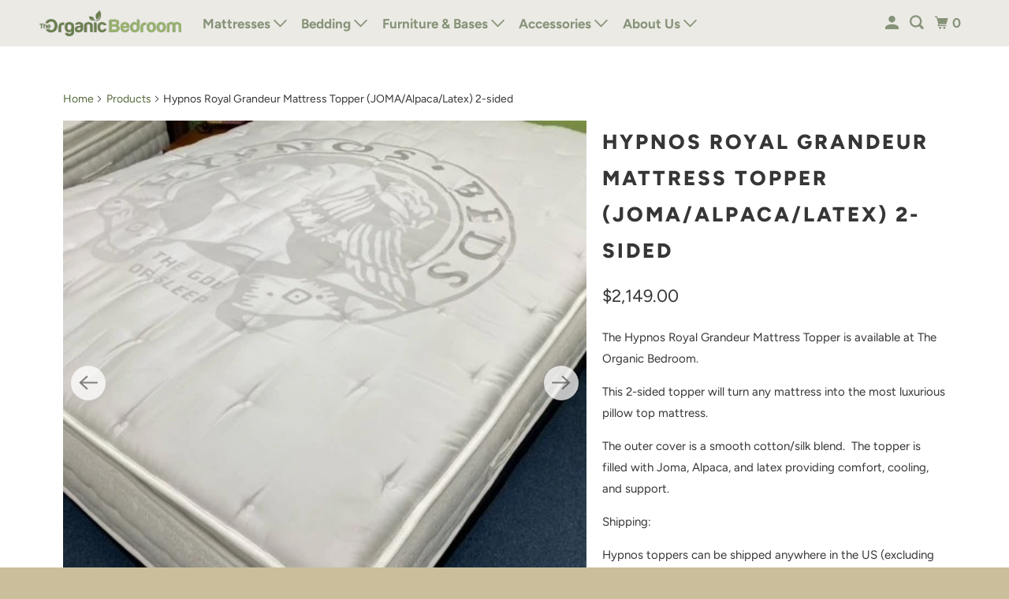

--- FILE ---
content_type: text/html; charset=utf-8
request_url: https://www.theorganicbedroom.com/products/hypnos-royal-grandeur-joma-alpaca-latex-topper
body_size: 23254
content:
<!DOCTYPE html>
<html class="no-js no-touch" lang="en">
  <head>
    <!-- Google tag (gtag.js) -->
    <script async src="https://www.googletagmanager.com/gtag/js?id=G-G5FCD76MD4"></script>
    <script>
      window.dataLayer = window.dataLayer || [];
      function gtag(){dataLayer.push(arguments);}
      gtag('js', new Date());

      // Configure both Google tag IDs
      gtag('config', 'G-G5FCD76MD4');
      gtag('config', 'G-2V3Q4CCF0R');
    </script>

    <script>
      window.Store = window.Store || {};
      window.Store.id = 6026297411;
    </script>
    <meta charset="utf-8">
    <meta http-equiv="cleartype" content="on">
    <meta name="robots" content="index,follow">

    
    <title>Hypnos Royal Grandeur Mattress Topper (JOMA/Alpaca/Latex) 2-sided - The Organic Bedroom</title>

    
      <meta name="description" content="The Hypnos Royal Grandeur Mattress Topper is available at The Organic Bedroom. This 2-sided topper will turn any mattress into the most luxurious pillow top mattress.  The outer cover is a smooth cotton/silk blend.  The topper is filled with Joma, Alpaca, and latex providing comfort, cooling, and support. Shipping: Hyp"/>
    

    

<meta name="author" content="The Organic Bedroom">
<meta property="og:url" content="https://www.theorganicbedroom.com/products/hypnos-royal-grandeur-joma-alpaca-latex-topper">
<meta property="og:site_name" content="The Organic Bedroom">




  <meta property="og:type" content="product">
  <meta property="og:title" content="Hypnos Royal Grandeur Mattress Topper (JOMA/Alpaca/Latex) 2-sided">
  
    
      <meta property="og:image" content="https://www.theorganicbedroom.com/cdn/shop/products/Hypnos-Royal-Grandeur-2-sided-joma-alpaca-latex-mattress-topper-Organic-Bedroom-pic2_600x.jpg?v=1621959351">
      <meta property="og:image:secure_url" content="https://www.theorganicbedroom.com/cdn/shop/products/Hypnos-Royal-Grandeur-2-sided-joma-alpaca-latex-mattress-topper-Organic-Bedroom-pic2_600x.jpg?v=1621959351">
      <meta property="og:image:width" content="479">
      <meta property="og:image:height" content="480">
      <meta property="og:image:alt" content="Hypnos Royal Grandeur Mattress Topper (JOMA/Alpaca/Latex) 2-sided">
      
    
      <meta property="og:image" content="https://www.theorganicbedroom.com/cdn/shop/products/Hypnos-Royal-Grandeur-2-sided-joma-alpaca-latex-mattress-topper-Organic-Bedroom-pic1_600x.jpg?v=1621959351">
      <meta property="og:image:secure_url" content="https://www.theorganicbedroom.com/cdn/shop/products/Hypnos-Royal-Grandeur-2-sided-joma-alpaca-latex-mattress-topper-Organic-Bedroom-pic1_600x.jpg?v=1621959351">
      <meta property="og:image:width" content="480">
      <meta property="og:image:height" content="480">
      <meta property="og:image:alt" content="Hypnos Royal Grandeur Mattress Topper (JOMA/Alpaca/Latex) 2-sided">
      
    
      <meta property="og:image" content="https://www.theorganicbedroom.com/cdn/shop/products/Hypnos-Royal-Grandeur-2-sided-joma-alpaca-latex-mattress-topper-Organic-Bedroom-pic3_600x.jpg?v=1621959351">
      <meta property="og:image:secure_url" content="https://www.theorganicbedroom.com/cdn/shop/products/Hypnos-Royal-Grandeur-2-sided-joma-alpaca-latex-mattress-topper-Organic-Bedroom-pic3_600x.jpg?v=1621959351">
      <meta property="og:image:width" content="441">
      <meta property="og:image:height" content="440">
      <meta property="og:image:alt" content="Hypnos Royal Grandeur Mattress Topper (JOMA/Alpaca/Latex) 2-sided">
      
    
  
  <meta property="product:price:amount" content="2,149.00">
  <meta property="product:price:currency" content="USD">



  <meta property="og:description" content="The Hypnos Royal Grandeur Mattress Topper is available at The Organic Bedroom. This 2-sided topper will turn any mattress into the most luxurious pillow top mattress.  The outer cover is a smooth cotton/silk blend.  The topper is filled with Joma, Alpaca, and latex providing comfort, cooling, and support. Shipping: Hyp">




  <meta name="twitter:site" content="@OrganicBedroom1">

<meta name="twitter:card" content="summary">

  <meta name="twitter:title" content="Hypnos Royal Grandeur Mattress Topper (JOMA/Alpaca/Latex) 2-sided">
  <meta name="twitter:description" content="The Hypnos Royal Grandeur Mattress Topper is available at The Organic Bedroom.
This 2-sided topper will turn any mattress into the most luxurious pillow top mattress. 
The outer cover is a smooth cotton/silk blend.  The topper is filled with Joma, Alpaca, and latex providing comfort, cooling, and support.
Shipping:
Hypnos toppers can be shipped anywhere in the US (excluding Hawaii and Alaska) for no additional charge.
 ">
  <meta name="twitter:image:width" content="240">
  <meta name="twitter:image:height" content="240">
  <meta name="twitter:image" content="https://www.theorganicbedroom.com/cdn/shop/products/Hypnos-Royal-Grandeur-2-sided-joma-alpaca-latex-mattress-topper-Organic-Bedroom-pic2_240x.jpg?v=1621959351">
  <meta name="twitter:image:alt" content="Hypnos Royal Grandeur Mattress Topper (JOMA/Alpaca/Latex) 2-sided">



    

    

    <!-- Mobile Specific Metas -->
    <meta name="HandheldFriendly" content="True">
    <meta name="MobileOptimized" content="320">
    <meta name="viewport" content="width=device-width,initial-scale=1">
    <meta name="theme-color" content="#ffffff">

    <!-- Preconnect Domains -->
    <link rel="preconnect" href="https://cdn.shopify.com" crossorigin>
    <link rel="preconnect" href="https://fonts.shopify.com" crossorigin>
    <link rel="preconnect" href="https://monorail-edge.shopifysvc.com">

    <!-- Preload Assets -->
    <link rel="preload" href="//www.theorganicbedroom.com/cdn/shop/t/24/assets/vendors.js?v=105148450034842595471763781170" as="script">
    <link rel="preload" href="//www.theorganicbedroom.com/cdn/shop/t/24/assets/mmenu-styles.scss?v=106496102027375579581763781170" as="style">
    <link rel="preload" href="//www.theorganicbedroom.com/cdn/shop/t/24/assets/fancybox.css?v=30466120580444283401763781170" as="style">
    <link rel="preload" href="//www.theorganicbedroom.com/cdn/shop/t/24/assets/styles.css?v=107656081416205592141763782776" as="style">
    <link rel="preload" href="//www.theorganicbedroom.com/cdn/shop/t/24/assets/jsSlideshow.js?v=151002110028330256431763781170" as="script">
    <link rel="preload" href="//www.theorganicbedroom.com/cdn/shop/t/24/assets/app.js?v=7027224705007399561763781170" as="script">

    <!-- Stylesheet for mmenu plugin -->
    <link href="//www.theorganicbedroom.com/cdn/shop/t/24/assets/mmenu-styles.scss?v=106496102027375579581763781170" rel="stylesheet" type="text/css" media="all" />

    <!-- Stylesheet for Fancybox library -->
    <link href="//www.theorganicbedroom.com/cdn/shop/t/24/assets/fancybox.css?v=30466120580444283401763781170" rel="stylesheet" type="text/css" media="all" />

    <!-- Stylesheets for Parallax -->
    <link href="//www.theorganicbedroom.com/cdn/shop/t/24/assets/styles.css?v=107656081416205592141763782776" rel="stylesheet" type="text/css" media="all" />

    
      <link rel="shortcut icon" type="image/x-icon" href="//www.theorganicbedroom.com/cdn/shop/files/Organic_Bedroom_Favicon_2024_180x180.png?v=1712334585">
      <link rel="apple-touch-icon" href="//www.theorganicbedroom.com/cdn/shop/files/Organic_Bedroom_Favicon_2024_180x180.png?v=1712334585"/>
      <link rel="apple-touch-icon" sizes="72x72" href="//www.theorganicbedroom.com/cdn/shop/files/Organic_Bedroom_Favicon_2024_72x72.png?v=1712334585"/>
      <link rel="apple-touch-icon" sizes="114x114" href="//www.theorganicbedroom.com/cdn/shop/files/Organic_Bedroom_Favicon_2024_114x114.png?v=1712334585"/>
      <link rel="apple-touch-icon" sizes="180x180" href="//www.theorganicbedroom.com/cdn/shop/files/Organic_Bedroom_Favicon_2024_180x180.png?v=1712334585"/>
      <link rel="apple-touch-icon" sizes="228x228" href="//www.theorganicbedroom.com/cdn/shop/files/Organic_Bedroom_Favicon_2024_228x228.png?v=1712334585"/>
    

    <link rel="canonical" href="https://www.theorganicbedroom.com/products/hypnos-royal-grandeur-joma-alpaca-latex-topper"/>

    <script>
      document.documentElement.className=document.documentElement.className.replace(/\bno-js\b/,'js');
      if(window.Shopify&&window.Shopify.designMode)document.documentElement.className+=' in-theme-editor';
      if(('ontouchstart' in window)||window.DocumentTouch&&document instanceof DocumentTouch)document.documentElement.className=document.documentElement.className.replace(/\bno-touch\b/,'has-touch');
    </script>

    

    

    
    <script>
      window.PXUTheme = window.PXUTheme || {};
      window.PXUTheme.version = '6.1.0';
      window.PXUTheme.name = 'Parallax';
    </script>
    


    <script>
      
window.PXUTheme = window.PXUTheme || {};


window.PXUTheme.theme_settings = {};
window.PXUTheme.theme_settings.current_locale = "en";
window.PXUTheme.theme_settings.shop_url = "https://www.theorganicbedroom.com";
window.PXUTheme.theme_settings.cart_url = "/cart";


window.PXUTheme.theme_settings.newsletter_popup = true;
window.PXUTheme.theme_settings.newsletter_popup_days = "2";
window.PXUTheme.theme_settings.newsletter_popup_mobile = false;
window.PXUTheme.theme_settings.newsletter_popup_seconds = 30;
window.PXUTheme.theme_settings.newsletter_popup_max_width = 560;


window.PXUTheme.theme_settings.enable_predictive_search = true;
window.PXUTheme.theme_settings.mobile_search_location = "below-header";


window.PXUTheme.theme_settings.product_form_style = "swatches";
window.PXUTheme.theme_settings.display_inventory_left = false;
window.PXUTheme.theme_settings.inventory_threshold = 10;
window.PXUTheme.theme_settings.limit_quantity = false;
window.PXUTheme.theme_settings.free_price_text = "Free";


window.PXUTheme.theme_settings.collection_secondary_image = false;
window.PXUTheme.theme_settings.collection_swatches = true;


window.PXUTheme.theme_settings.display_special_instructions = false;
window.PXUTheme.theme_settings.display_tos_checkbox = false;
window.PXUTheme.theme_settings.tos_richtext = "\u003cp\u003eI Agree with the Terms \u0026 Conditions\u003c\/p\u003e";
window.PXUTheme.theme_settings.cart_action = "ajax";


window.PXUTheme.theme_settings.header_background = true;


window.PXUTheme.currency = {};


window.PXUTheme.currency.shop_currency = "USD";
window.PXUTheme.currency.default_currency = "USD";
window.PXUTheme.currency.display_format = "money_format";
window.PXUTheme.currency.money_format = "${{amount}}";
window.PXUTheme.currency.money_format_no_currency = "${{amount}}";
window.PXUTheme.currency.money_format_currency = "${{amount}} USD";
window.PXUTheme.currency.native_multi_currency = false;
window.PXUTheme.currency.shipping_calculator = false;
window.PXUTheme.currency.iso_code = "USD";
window.PXUTheme.currency.symbol = "$";


window.PXUTheme.translation = {};


window.PXUTheme.translation.search = "Search";
window.PXUTheme.translation.all_results = "View all results";
window.PXUTheme.translation.no_results = "No results found.";


window.PXUTheme.translation.agree_to_terms_warning = "You must agree with the terms and conditions to checkout.";
window.PXUTheme.translation.cart_discount = "Discount";
window.PXUTheme.translation.edit_cart = "View Cart";
window.PXUTheme.translation.add_to_cart_success = "Translation missing: en.layout.general.add_to_cart_success";
window.PXUTheme.translation.agree_to_terms_html = "Translation missing: en.cart.general.agree_to_terms_html";
window.PXUTheme.translation.checkout = "Checkout";
window.PXUTheme.translation.or = "Translation missing: en.layout.general.or";
window.PXUTheme.translation.continue_shopping = "Continue";
window.PXUTheme.translation.empty_cart = "Your Cart is Empty";
window.PXUTheme.translation.subtotal = "Subtotal";
window.PXUTheme.translation.cart_notes = "Order Notes";
window.PXUTheme.translation.no_shipping_destination = "We do not ship to this destination.";
window.PXUTheme.translation.additional_rate = "There is one shipping rate available for";
window.PXUTheme.translation.additional_rate_at = "at";
window.PXUTheme.translation.additional_rates_part_1 = "There are";
window.PXUTheme.translation.additional_rates_part_2 = "shipping rates available for";
window.PXUTheme.translation.additional_rates_part_3 = "starting at";


window.PXUTheme.translation.product_add_to_cart_success = "Added";
window.PXUTheme.translation.product_add_to_cart = "Add to cart";
window.PXUTheme.translation.product_notify_form_email = "Email address";
window.PXUTheme.translation.product_notify_form_send = "Send";
window.PXUTheme.translation.items_left_count_one = "item left";
window.PXUTheme.translation.items_left_count_other = "items left";
window.PXUTheme.translation.product_sold_out = "Sold Out";
window.PXUTheme.translation.product_from = "from";
window.PXUTheme.translation.product_unavailable = "Unavailable";
window.PXUTheme.translation.product_notify_form_success = "Thanks! We will notify you when this product becomes available!";



window.PXUTheme.routes = window.PXUTheme.routes || {};
window.PXUTheme.routes.root_url = "/";
window.PXUTheme.routes.cart_url = "/cart";
window.PXUTheme.routes.search_url = "/search";
window.PXUTheme.routes.product_recommendations_url = "/recommendations/products";
window.PXUTheme.routes.predictive_search_url = "/search/suggest";


window.PXUTheme.media_queries = {};
window.PXUTheme.media_queries.small = window.matchMedia( "(max-width: 480px)" );
window.PXUTheme.media_queries.medium = window.matchMedia( "(max-width: 798px)" );
window.PXUTheme.media_queries.large = window.matchMedia( "(min-width: 799px)" );
window.PXUTheme.media_queries.larger = window.matchMedia( "(min-width: 960px)" );
window.PXUTheme.media_queries.xlarge = window.matchMedia( "(min-width: 1200px)" );
window.PXUTheme.media_queries.ie10 = window.matchMedia( "all and (-ms-high-contrast: none), (-ms-high-contrast: active)" );
window.PXUTheme.media_queries.tablet = window.matchMedia( "only screen and (min-width: 768px) and (max-width: 1024px)" );


window.PXUTheme.device = {};
window.PXUTheme.device.hasTouch = window.matchMedia("(any-pointer: coarse)");
window.PXUTheme.device.hasMouse = window.matchMedia("(any-pointer: fine)");
    </script>

    <script src="//www.theorganicbedroom.com/cdn/shop/t/24/assets/vendors.js?v=105148450034842595471763781170" defer></script>
    <script src="//www.theorganicbedroom.com/cdn/shop/t/24/assets/jsSlideshow.js?v=151002110028330256431763781170" defer></script>
    <script src="//www.theorganicbedroom.com/cdn/shop/t/24/assets/app.js?v=7027224705007399561763781170" defer></script>

    <script>window.performance && window.performance.mark && window.performance.mark('shopify.content_for_header.start');</script><meta name="google-site-verification" content="aRACnCvEmf3tMq8oarip5SNKRY2-2x5RaOrS7viFnOg">
<meta id="shopify-digital-wallet" name="shopify-digital-wallet" content="/6026297411/digital_wallets/dialog">
<meta name="shopify-checkout-api-token" content="8d9f35890e8b095fef4827a47724ddc7">
<link rel="alternate" type="application/json+oembed" href="https://www.theorganicbedroom.com/products/hypnos-royal-grandeur-joma-alpaca-latex-topper.oembed">
<script async="async" src="/checkouts/internal/preloads.js?locale=en-US"></script>
<link rel="preconnect" href="https://shop.app" crossorigin="anonymous">
<script async="async" src="https://shop.app/checkouts/internal/preloads.js?locale=en-US&shop_id=6026297411" crossorigin="anonymous"></script>
<script id="apple-pay-shop-capabilities" type="application/json">{"shopId":6026297411,"countryCode":"US","currencyCode":"USD","merchantCapabilities":["supports3DS"],"merchantId":"gid:\/\/shopify\/Shop\/6026297411","merchantName":"The Organic Bedroom","requiredBillingContactFields":["postalAddress","email","phone"],"requiredShippingContactFields":["postalAddress","email","phone"],"shippingType":"shipping","supportedNetworks":["visa","masterCard","amex","discover","elo","jcb"],"total":{"type":"pending","label":"The Organic Bedroom","amount":"1.00"},"shopifyPaymentsEnabled":true,"supportsSubscriptions":true}</script>
<script id="shopify-features" type="application/json">{"accessToken":"8d9f35890e8b095fef4827a47724ddc7","betas":["rich-media-storefront-analytics"],"domain":"www.theorganicbedroom.com","predictiveSearch":true,"shopId":6026297411,"locale":"en"}</script>
<script>var Shopify = Shopify || {};
Shopify.shop = "wicked-organic-inc.myshopify.com";
Shopify.locale = "en";
Shopify.currency = {"active":"USD","rate":"1.0"};
Shopify.country = "US";
Shopify.theme = {"name":"Copy of OOTS Parallax CURRENT 11\/20","id":154347831541,"schema_name":"Parallax","schema_version":"6.1.0","theme_store_id":null,"role":"main"};
Shopify.theme.handle = "null";
Shopify.theme.style = {"id":null,"handle":null};
Shopify.cdnHost = "www.theorganicbedroom.com/cdn";
Shopify.routes = Shopify.routes || {};
Shopify.routes.root = "/";</script>
<script type="module">!function(o){(o.Shopify=o.Shopify||{}).modules=!0}(window);</script>
<script>!function(o){function n(){var o=[];function n(){o.push(Array.prototype.slice.apply(arguments))}return n.q=o,n}var t=o.Shopify=o.Shopify||{};t.loadFeatures=n(),t.autoloadFeatures=n()}(window);</script>
<script>
  window.ShopifyPay = window.ShopifyPay || {};
  window.ShopifyPay.apiHost = "shop.app\/pay";
  window.ShopifyPay.redirectState = null;
</script>
<script id="shop-js-analytics" type="application/json">{"pageType":"product"}</script>
<script defer="defer" async type="module" src="//www.theorganicbedroom.com/cdn/shopifycloud/shop-js/modules/v2/client.init-shop-cart-sync_dlpDe4U9.en.esm.js"></script>
<script defer="defer" async type="module" src="//www.theorganicbedroom.com/cdn/shopifycloud/shop-js/modules/v2/chunk.common_FunKbpTJ.esm.js"></script>
<script type="module">
  await import("//www.theorganicbedroom.com/cdn/shopifycloud/shop-js/modules/v2/client.init-shop-cart-sync_dlpDe4U9.en.esm.js");
await import("//www.theorganicbedroom.com/cdn/shopifycloud/shop-js/modules/v2/chunk.common_FunKbpTJ.esm.js");

  window.Shopify.SignInWithShop?.initShopCartSync?.({"fedCMEnabled":true,"windoidEnabled":true});

</script>
<script defer="defer" async type="module" src="//www.theorganicbedroom.com/cdn/shopifycloud/shop-js/modules/v2/client.payment-terms_g-geHK5T.en.esm.js"></script>
<script defer="defer" async type="module" src="//www.theorganicbedroom.com/cdn/shopifycloud/shop-js/modules/v2/chunk.common_FunKbpTJ.esm.js"></script>
<script defer="defer" async type="module" src="//www.theorganicbedroom.com/cdn/shopifycloud/shop-js/modules/v2/chunk.modal_n1zSoh3t.esm.js"></script>
<script type="module">
  await import("//www.theorganicbedroom.com/cdn/shopifycloud/shop-js/modules/v2/client.payment-terms_g-geHK5T.en.esm.js");
await import("//www.theorganicbedroom.com/cdn/shopifycloud/shop-js/modules/v2/chunk.common_FunKbpTJ.esm.js");
await import("//www.theorganicbedroom.com/cdn/shopifycloud/shop-js/modules/v2/chunk.modal_n1zSoh3t.esm.js");

  
</script>
<script>
  window.Shopify = window.Shopify || {};
  if (!window.Shopify.featureAssets) window.Shopify.featureAssets = {};
  window.Shopify.featureAssets['shop-js'] = {"shop-cart-sync":["modules/v2/client.shop-cart-sync_DIWHqfTk.en.esm.js","modules/v2/chunk.common_FunKbpTJ.esm.js"],"init-fed-cm":["modules/v2/client.init-fed-cm_CmNkGb1A.en.esm.js","modules/v2/chunk.common_FunKbpTJ.esm.js"],"shop-button":["modules/v2/client.shop-button_Dpfxl9vG.en.esm.js","modules/v2/chunk.common_FunKbpTJ.esm.js"],"shop-cash-offers":["modules/v2/client.shop-cash-offers_CtPYbIPM.en.esm.js","modules/v2/chunk.common_FunKbpTJ.esm.js","modules/v2/chunk.modal_n1zSoh3t.esm.js"],"init-windoid":["modules/v2/client.init-windoid_V_O5I0mt.en.esm.js","modules/v2/chunk.common_FunKbpTJ.esm.js"],"shop-toast-manager":["modules/v2/client.shop-toast-manager_p8J9W8kY.en.esm.js","modules/v2/chunk.common_FunKbpTJ.esm.js"],"init-shop-email-lookup-coordinator":["modules/v2/client.init-shop-email-lookup-coordinator_DUdFDmvK.en.esm.js","modules/v2/chunk.common_FunKbpTJ.esm.js"],"init-shop-cart-sync":["modules/v2/client.init-shop-cart-sync_dlpDe4U9.en.esm.js","modules/v2/chunk.common_FunKbpTJ.esm.js"],"pay-button":["modules/v2/client.pay-button_x_P2fRzB.en.esm.js","modules/v2/chunk.common_FunKbpTJ.esm.js"],"shop-login-button":["modules/v2/client.shop-login-button_C3-NmE42.en.esm.js","modules/v2/chunk.common_FunKbpTJ.esm.js","modules/v2/chunk.modal_n1zSoh3t.esm.js"],"avatar":["modules/v2/client.avatar_BTnouDA3.en.esm.js"],"init-shop-for-new-customer-accounts":["modules/v2/client.init-shop-for-new-customer-accounts_aeWumpsw.en.esm.js","modules/v2/client.shop-login-button_C3-NmE42.en.esm.js","modules/v2/chunk.common_FunKbpTJ.esm.js","modules/v2/chunk.modal_n1zSoh3t.esm.js"],"init-customer-accounts-sign-up":["modules/v2/client.init-customer-accounts-sign-up_CRLhpYdY.en.esm.js","modules/v2/client.shop-login-button_C3-NmE42.en.esm.js","modules/v2/chunk.common_FunKbpTJ.esm.js","modules/v2/chunk.modal_n1zSoh3t.esm.js"],"checkout-modal":["modules/v2/client.checkout-modal_EOl6FxyC.en.esm.js","modules/v2/chunk.common_FunKbpTJ.esm.js","modules/v2/chunk.modal_n1zSoh3t.esm.js"],"init-customer-accounts":["modules/v2/client.init-customer-accounts_BkuyBVsz.en.esm.js","modules/v2/client.shop-login-button_C3-NmE42.en.esm.js","modules/v2/chunk.common_FunKbpTJ.esm.js","modules/v2/chunk.modal_n1zSoh3t.esm.js"],"shop-follow-button":["modules/v2/client.shop-follow-button_DDNA7Aw9.en.esm.js","modules/v2/chunk.common_FunKbpTJ.esm.js","modules/v2/chunk.modal_n1zSoh3t.esm.js"],"lead-capture":["modules/v2/client.lead-capture_LZVhB0lN.en.esm.js","modules/v2/chunk.common_FunKbpTJ.esm.js","modules/v2/chunk.modal_n1zSoh3t.esm.js"],"shop-login":["modules/v2/client.shop-login_D4d_T_FR.en.esm.js","modules/v2/chunk.common_FunKbpTJ.esm.js","modules/v2/chunk.modal_n1zSoh3t.esm.js"],"payment-terms":["modules/v2/client.payment-terms_g-geHK5T.en.esm.js","modules/v2/chunk.common_FunKbpTJ.esm.js","modules/v2/chunk.modal_n1zSoh3t.esm.js"]};
</script>
<script>(function() {
  var isLoaded = false;
  function asyncLoad() {
    if (isLoaded) return;
    isLoaded = true;
    var urls = ["https:\/\/chimpstatic.com\/mcjs-connected\/js\/users\/8b9e3ef0b852a654395668dff\/1027fb741338c961c3d2c7bad.js?shop=wicked-organic-inc.myshopify.com"];
    for (var i = 0; i < urls.length; i++) {
      var s = document.createElement('script');
      s.type = 'text/javascript';
      s.async = true;
      s.src = urls[i];
      var x = document.getElementsByTagName('script')[0];
      x.parentNode.insertBefore(s, x);
    }
  };
  if(window.attachEvent) {
    window.attachEvent('onload', asyncLoad);
  } else {
    window.addEventListener('load', asyncLoad, false);
  }
})();</script>
<script id="__st">var __st={"a":6026297411,"offset":-18000,"reqid":"0efd8815-8a22-45ec-8357-2ba2a539bcff-1765518360","pageurl":"www.theorganicbedroom.com\/products\/hypnos-royal-grandeur-joma-alpaca-latex-topper","u":"2a37a5ae2c53","p":"product","rtyp":"product","rid":1802859937859};</script>
<script>window.ShopifyPaypalV4VisibilityTracking = true;</script>
<script id="captcha-bootstrap">!function(){'use strict';const t='contact',e='account',n='new_comment',o=[[t,t],['blogs',n],['comments',n],[t,'customer']],c=[[e,'customer_login'],[e,'guest_login'],[e,'recover_customer_password'],[e,'create_customer']],r=t=>t.map((([t,e])=>`form[action*='/${t}']:not([data-nocaptcha='true']) input[name='form_type'][value='${e}']`)).join(','),a=t=>()=>t?[...document.querySelectorAll(t)].map((t=>t.form)):[];function s(){const t=[...o],e=r(t);return a(e)}const i='password',u='form_key',d=['recaptcha-v3-token','g-recaptcha-response','h-captcha-response',i],f=()=>{try{return window.sessionStorage}catch{return}},m='__shopify_v',_=t=>t.elements[u];function p(t,e,n=!1){try{const o=window.sessionStorage,c=JSON.parse(o.getItem(e)),{data:r}=function(t){const{data:e,action:n}=t;return t[m]||n?{data:e,action:n}:{data:t,action:n}}(c);for(const[e,n]of Object.entries(r))t.elements[e]&&(t.elements[e].value=n);n&&o.removeItem(e)}catch(o){console.error('form repopulation failed',{error:o})}}const l='form_type',E='cptcha';function T(t){t.dataset[E]=!0}const w=window,h=w.document,L='Shopify',v='ce_forms',y='captcha';let A=!1;((t,e)=>{const n=(g='f06e6c50-85a8-45c8-87d0-21a2b65856fe',I='https://cdn.shopify.com/shopifycloud/storefront-forms-hcaptcha/ce_storefront_forms_captcha_hcaptcha.v1.5.2.iife.js',D={infoText:'Protected by hCaptcha',privacyText:'Privacy',termsText:'Terms'},(t,e,n)=>{const o=w[L][v],c=o.bindForm;if(c)return c(t,g,e,D).then(n);var r;o.q.push([[t,g,e,D],n]),r=I,A||(h.body.append(Object.assign(h.createElement('script'),{id:'captcha-provider',async:!0,src:r})),A=!0)});var g,I,D;w[L]=w[L]||{},w[L][v]=w[L][v]||{},w[L][v].q=[],w[L][y]=w[L][y]||{},w[L][y].protect=function(t,e){n(t,void 0,e),T(t)},Object.freeze(w[L][y]),function(t,e,n,w,h,L){const[v,y,A,g]=function(t,e,n){const i=e?o:[],u=t?c:[],d=[...i,...u],f=r(d),m=r(i),_=r(d.filter((([t,e])=>n.includes(e))));return[a(f),a(m),a(_),s()]}(w,h,L),I=t=>{const e=t.target;return e instanceof HTMLFormElement?e:e&&e.form},D=t=>v().includes(t);t.addEventListener('submit',(t=>{const e=I(t);if(!e)return;const n=D(e)&&!e.dataset.hcaptchaBound&&!e.dataset.recaptchaBound,o=_(e),c=g().includes(e)&&(!o||!o.value);(n||c)&&t.preventDefault(),c&&!n&&(function(t){try{if(!f())return;!function(t){const e=f();if(!e)return;const n=_(t);if(!n)return;const o=n.value;o&&e.removeItem(o)}(t);const e=Array.from(Array(32),(()=>Math.random().toString(36)[2])).join('');!function(t,e){_(t)||t.append(Object.assign(document.createElement('input'),{type:'hidden',name:u})),t.elements[u].value=e}(t,e),function(t,e){const n=f();if(!n)return;const o=[...t.querySelectorAll(`input[type='${i}']`)].map((({name:t})=>t)),c=[...d,...o],r={};for(const[a,s]of new FormData(t).entries())c.includes(a)||(r[a]=s);n.setItem(e,JSON.stringify({[m]:1,action:t.action,data:r}))}(t,e)}catch(e){console.error('failed to persist form',e)}}(e),e.submit())}));const S=(t,e)=>{t&&!t.dataset[E]&&(n(t,e.some((e=>e===t))),T(t))};for(const o of['focusin','change'])t.addEventListener(o,(t=>{const e=I(t);D(e)&&S(e,y())}));const B=e.get('form_key'),M=e.get(l),P=B&&M;t.addEventListener('DOMContentLoaded',(()=>{const t=y();if(P)for(const e of t)e.elements[l].value===M&&p(e,B);[...new Set([...A(),...v().filter((t=>'true'===t.dataset.shopifyCaptcha))])].forEach((e=>S(e,t)))}))}(h,new URLSearchParams(w.location.search),n,t,e,['guest_login'])})(!0,!0)}();</script>
<script integrity="sha256-52AcMU7V7pcBOXWImdc/TAGTFKeNjmkeM1Pvks/DTgc=" data-source-attribution="shopify.loadfeatures" defer="defer" src="//www.theorganicbedroom.com/cdn/shopifycloud/storefront/assets/storefront/load_feature-81c60534.js" crossorigin="anonymous"></script>
<script crossorigin="anonymous" defer="defer" src="//www.theorganicbedroom.com/cdn/shopifycloud/storefront/assets/shopify_pay/storefront-65b4c6d7.js?v=20250812"></script>
<script data-source-attribution="shopify.dynamic_checkout.dynamic.init">var Shopify=Shopify||{};Shopify.PaymentButton=Shopify.PaymentButton||{isStorefrontPortableWallets:!0,init:function(){window.Shopify.PaymentButton.init=function(){};var t=document.createElement("script");t.src="https://www.theorganicbedroom.com/cdn/shopifycloud/portable-wallets/latest/portable-wallets.en.js",t.type="module",document.head.appendChild(t)}};
</script>
<script data-source-attribution="shopify.dynamic_checkout.buyer_consent">
  function portableWalletsHideBuyerConsent(e){var t=document.getElementById("shopify-buyer-consent"),n=document.getElementById("shopify-subscription-policy-button");t&&n&&(t.classList.add("hidden"),t.setAttribute("aria-hidden","true"),n.removeEventListener("click",e))}function portableWalletsShowBuyerConsent(e){var t=document.getElementById("shopify-buyer-consent"),n=document.getElementById("shopify-subscription-policy-button");t&&n&&(t.classList.remove("hidden"),t.removeAttribute("aria-hidden"),n.addEventListener("click",e))}window.Shopify?.PaymentButton&&(window.Shopify.PaymentButton.hideBuyerConsent=portableWalletsHideBuyerConsent,window.Shopify.PaymentButton.showBuyerConsent=portableWalletsShowBuyerConsent);
</script>
<script>
  function portableWalletsCleanup(e){e&&e.src&&console.error("Failed to load portable wallets script "+e.src);var t=document.querySelectorAll("shopify-accelerated-checkout .shopify-payment-button__skeleton, shopify-accelerated-checkout-cart .wallet-cart-button__skeleton"),e=document.getElementById("shopify-buyer-consent");for(let e=0;e<t.length;e++)t[e].remove();e&&e.remove()}function portableWalletsNotLoadedAsModule(e){e instanceof ErrorEvent&&"string"==typeof e.message&&e.message.includes("import.meta")&&"string"==typeof e.filename&&e.filename.includes("portable-wallets")&&(window.removeEventListener("error",portableWalletsNotLoadedAsModule),window.Shopify.PaymentButton.failedToLoad=e,"loading"===document.readyState?document.addEventListener("DOMContentLoaded",window.Shopify.PaymentButton.init):window.Shopify.PaymentButton.init())}window.addEventListener("error",portableWalletsNotLoadedAsModule);
</script>

<script type="module" src="https://www.theorganicbedroom.com/cdn/shopifycloud/portable-wallets/latest/portable-wallets.en.js" onError="portableWalletsCleanup(this)" crossorigin="anonymous"></script>
<script nomodule>
  document.addEventListener("DOMContentLoaded", portableWalletsCleanup);
</script>

<link id="shopify-accelerated-checkout-styles" rel="stylesheet" media="screen" href="https://www.theorganicbedroom.com/cdn/shopifycloud/portable-wallets/latest/accelerated-checkout-backwards-compat.css" crossorigin="anonymous">
<style id="shopify-accelerated-checkout-cart">
        #shopify-buyer-consent {
  margin-top: 1em;
  display: inline-block;
  width: 100%;
}

#shopify-buyer-consent.hidden {
  display: none;
}

#shopify-subscription-policy-button {
  background: none;
  border: none;
  padding: 0;
  text-decoration: underline;
  font-size: inherit;
  cursor: pointer;
}

#shopify-subscription-policy-button::before {
  box-shadow: none;
}

      </style>

<script>window.performance && window.performance.mark && window.performance.mark('shopify.content_for_header.end');</script>

    <noscript>
      <style>

        .slides > li:first-child { display: block; }
        .image__fallback {
          width: 100vw;
          display: block !important;
          max-width: 100vw !important;
          margin-bottom: 0;
        }

        .no-js-only {
          display: inherit !important;
        }

        .icon-cart.cart-button {
          display: none;
        }

        .lazyload,
        .cart_page_image img {
          opacity: 1;
          -webkit-filter: blur(0);
          filter: blur(0);
        }

        .image-element__wrap {
          display: none;
        }

        .banner__text .container {
          background-color: transparent;
        }

        .animate_right,
        .animate_left,
        .animate_up,
        .animate_down {
          opacity: 1;
        }

        .flexslider .slides>li {
          display: block;
        }

        .product_section .product_form {
          opacity: 1;
        }

        .multi_select,
        form .select {
          display: block !important;
        }

        .swatch-options {
          display: none;
        }

        .parallax__wrap .banner__text {
          position: absolute;
          margin-left: auto;
          margin-right: auto;
          left: 0;
          right: 0;
          bottom: 0;
          top: 0;
          display: -webkit-box;
          display: -ms-flexbox;
          display: flex;
          -webkit-box-align: center;
          -ms-flex-align: center;
          align-items: center;
          -webkit-box-pack: center;
          -ms-flex-pack: center;
          justify-content: center;
        }

        .parallax__wrap .image__fallback {
          max-height: 1000px;
          -o-object-fit: cover;
          object-fit: cover;
        }

      </style>
    </noscript>

  <link href="https://monorail-edge.shopifysvc.com" rel="dns-prefetch">
<script>(function(){if ("sendBeacon" in navigator && "performance" in window) {try {var session_token_from_headers = performance.getEntriesByType('navigation')[0].serverTiming.find(x => x.name == '_s').description;} catch {var session_token_from_headers = undefined;}var session_cookie_matches = document.cookie.match(/_shopify_s=([^;]*)/);var session_token_from_cookie = session_cookie_matches && session_cookie_matches.length === 2 ? session_cookie_matches[1] : "";var session_token = session_token_from_headers || session_token_from_cookie || "";function handle_abandonment_event(e) {var entries = performance.getEntries().filter(function(entry) {return /monorail-edge.shopifysvc.com/.test(entry.name);});if (!window.abandonment_tracked && entries.length === 0) {window.abandonment_tracked = true;var currentMs = Date.now();var navigation_start = performance.timing.navigationStart;var payload = {shop_id: 6026297411,url: window.location.href,navigation_start,duration: currentMs - navigation_start,session_token,page_type: "product"};window.navigator.sendBeacon("https://monorail-edge.shopifysvc.com/v1/produce", JSON.stringify({schema_id: "online_store_buyer_site_abandonment/1.1",payload: payload,metadata: {event_created_at_ms: currentMs,event_sent_at_ms: currentMs}}));}}window.addEventListener('pagehide', handle_abandonment_event);}}());</script>
<script id="web-pixels-manager-setup">(function e(e,d,r,n,o){if(void 0===o&&(o={}),!Boolean(null===(a=null===(i=window.Shopify)||void 0===i?void 0:i.analytics)||void 0===a?void 0:a.replayQueue)){var i,a;window.Shopify=window.Shopify||{};var t=window.Shopify;t.analytics=t.analytics||{};var s=t.analytics;s.replayQueue=[],s.publish=function(e,d,r){return s.replayQueue.push([e,d,r]),!0};try{self.performance.mark("wpm:start")}catch(e){}var l=function(){var e={modern:/Edge?\/(1{2}[4-9]|1[2-9]\d|[2-9]\d{2}|\d{4,})\.\d+(\.\d+|)|Firefox\/(1{2}[4-9]|1[2-9]\d|[2-9]\d{2}|\d{4,})\.\d+(\.\d+|)|Chrom(ium|e)\/(9{2}|\d{3,})\.\d+(\.\d+|)|(Maci|X1{2}).+ Version\/(15\.\d+|(1[6-9]|[2-9]\d|\d{3,})\.\d+)([,.]\d+|)( \(\w+\)|)( Mobile\/\w+|) Safari\/|Chrome.+OPR\/(9{2}|\d{3,})\.\d+\.\d+|(CPU[ +]OS|iPhone[ +]OS|CPU[ +]iPhone|CPU IPhone OS|CPU iPad OS)[ +]+(15[._]\d+|(1[6-9]|[2-9]\d|\d{3,})[._]\d+)([._]\d+|)|Android:?[ /-](13[3-9]|1[4-9]\d|[2-9]\d{2}|\d{4,})(\.\d+|)(\.\d+|)|Android.+Firefox\/(13[5-9]|1[4-9]\d|[2-9]\d{2}|\d{4,})\.\d+(\.\d+|)|Android.+Chrom(ium|e)\/(13[3-9]|1[4-9]\d|[2-9]\d{2}|\d{4,})\.\d+(\.\d+|)|SamsungBrowser\/([2-9]\d|\d{3,})\.\d+/,legacy:/Edge?\/(1[6-9]|[2-9]\d|\d{3,})\.\d+(\.\d+|)|Firefox\/(5[4-9]|[6-9]\d|\d{3,})\.\d+(\.\d+|)|Chrom(ium|e)\/(5[1-9]|[6-9]\d|\d{3,})\.\d+(\.\d+|)([\d.]+$|.*Safari\/(?![\d.]+ Edge\/[\d.]+$))|(Maci|X1{2}).+ Version\/(10\.\d+|(1[1-9]|[2-9]\d|\d{3,})\.\d+)([,.]\d+|)( \(\w+\)|)( Mobile\/\w+|) Safari\/|Chrome.+OPR\/(3[89]|[4-9]\d|\d{3,})\.\d+\.\d+|(CPU[ +]OS|iPhone[ +]OS|CPU[ +]iPhone|CPU IPhone OS|CPU iPad OS)[ +]+(10[._]\d+|(1[1-9]|[2-9]\d|\d{3,})[._]\d+)([._]\d+|)|Android:?[ /-](13[3-9]|1[4-9]\d|[2-9]\d{2}|\d{4,})(\.\d+|)(\.\d+|)|Mobile Safari.+OPR\/([89]\d|\d{3,})\.\d+\.\d+|Android.+Firefox\/(13[5-9]|1[4-9]\d|[2-9]\d{2}|\d{4,})\.\d+(\.\d+|)|Android.+Chrom(ium|e)\/(13[3-9]|1[4-9]\d|[2-9]\d{2}|\d{4,})\.\d+(\.\d+|)|Android.+(UC? ?Browser|UCWEB|U3)[ /]?(15\.([5-9]|\d{2,})|(1[6-9]|[2-9]\d|\d{3,})\.\d+)\.\d+|SamsungBrowser\/(5\.\d+|([6-9]|\d{2,})\.\d+)|Android.+MQ{2}Browser\/(14(\.(9|\d{2,})|)|(1[5-9]|[2-9]\d|\d{3,})(\.\d+|))(\.\d+|)|K[Aa][Ii]OS\/(3\.\d+|([4-9]|\d{2,})\.\d+)(\.\d+|)/},d=e.modern,r=e.legacy,n=navigator.userAgent;return n.match(d)?"modern":n.match(r)?"legacy":"unknown"}(),u="modern"===l?"modern":"legacy",c=(null!=n?n:{modern:"",legacy:""})[u],f=function(e){return[e.baseUrl,"/wpm","/b",e.hashVersion,"modern"===e.buildTarget?"m":"l",".js"].join("")}({baseUrl:d,hashVersion:r,buildTarget:u}),m=function(e){var d=e.version,r=e.bundleTarget,n=e.surface,o=e.pageUrl,i=e.monorailEndpoint;return{emit:function(e){var a=e.status,t=e.errorMsg,s=(new Date).getTime(),l=JSON.stringify({metadata:{event_sent_at_ms:s},events:[{schema_id:"web_pixels_manager_load/3.1",payload:{version:d,bundle_target:r,page_url:o,status:a,surface:n,error_msg:t},metadata:{event_created_at_ms:s}}]});if(!i)return console&&console.warn&&console.warn("[Web Pixels Manager] No Monorail endpoint provided, skipping logging."),!1;try{return self.navigator.sendBeacon.bind(self.navigator)(i,l)}catch(e){}var u=new XMLHttpRequest;try{return u.open("POST",i,!0),u.setRequestHeader("Content-Type","text/plain"),u.send(l),!0}catch(e){return console&&console.warn&&console.warn("[Web Pixels Manager] Got an unhandled error while logging to Monorail."),!1}}}}({version:r,bundleTarget:l,surface:e.surface,pageUrl:self.location.href,monorailEndpoint:e.monorailEndpoint});try{o.browserTarget=l,function(e){var d=e.src,r=e.async,n=void 0===r||r,o=e.onload,i=e.onerror,a=e.sri,t=e.scriptDataAttributes,s=void 0===t?{}:t,l=document.createElement("script"),u=document.querySelector("head"),c=document.querySelector("body");if(l.async=n,l.src=d,a&&(l.integrity=a,l.crossOrigin="anonymous"),s)for(var f in s)if(Object.prototype.hasOwnProperty.call(s,f))try{l.dataset[f]=s[f]}catch(e){}if(o&&l.addEventListener("load",o),i&&l.addEventListener("error",i),u)u.appendChild(l);else{if(!c)throw new Error("Did not find a head or body element to append the script");c.appendChild(l)}}({src:f,async:!0,onload:function(){if(!function(){var e,d;return Boolean(null===(d=null===(e=window.Shopify)||void 0===e?void 0:e.analytics)||void 0===d?void 0:d.initialized)}()){var d=window.webPixelsManager.init(e)||void 0;if(d){var r=window.Shopify.analytics;r.replayQueue.forEach((function(e){var r=e[0],n=e[1],o=e[2];d.publishCustomEvent(r,n,o)})),r.replayQueue=[],r.publish=d.publishCustomEvent,r.visitor=d.visitor,r.initialized=!0}}},onerror:function(){return m.emit({status:"failed",errorMsg:"".concat(f," has failed to load")})},sri:function(e){var d=/^sha384-[A-Za-z0-9+/=]+$/;return"string"==typeof e&&d.test(e)}(c)?c:"",scriptDataAttributes:o}),m.emit({status:"loading"})}catch(e){m.emit({status:"failed",errorMsg:(null==e?void 0:e.message)||"Unknown error"})}}})({shopId: 6026297411,storefrontBaseUrl: "https://www.theorganicbedroom.com",extensionsBaseUrl: "https://extensions.shopifycdn.com/cdn/shopifycloud/web-pixels-manager",monorailEndpoint: "https://monorail-edge.shopifysvc.com/unstable/produce_batch",surface: "storefront-renderer",enabledBetaFlags: ["2dca8a86"],webPixelsConfigList: [{"id":"691732725","configuration":"{\"pixel_id\":\"536876340263335\",\"pixel_type\":\"facebook_pixel\"}","eventPayloadVersion":"v1","runtimeContext":"OPEN","scriptVersion":"ca16bc87fe92b6042fbaa3acc2fbdaa6","type":"APP","apiClientId":2329312,"privacyPurposes":["ANALYTICS","MARKETING","SALE_OF_DATA"],"dataSharingAdjustments":{"protectedCustomerApprovalScopes":["read_customer_address","read_customer_email","read_customer_name","read_customer_personal_data","read_customer_phone"]}},{"id":"515047669","configuration":"{\"config\":\"{\\\"pixel_id\\\":\\\"G-2V3Q4CCF0R\\\",\\\"target_country\\\":\\\"US\\\",\\\"gtag_events\\\":[{\\\"type\\\":\\\"begin_checkout\\\",\\\"action_label\\\":\\\"G-2V3Q4CCF0R\\\"},{\\\"type\\\":\\\"search\\\",\\\"action_label\\\":\\\"G-2V3Q4CCF0R\\\"},{\\\"type\\\":\\\"view_item\\\",\\\"action_label\\\":[\\\"G-2V3Q4CCF0R\\\",\\\"MC-3QEKJL5BMX\\\"]},{\\\"type\\\":\\\"purchase\\\",\\\"action_label\\\":[\\\"G-2V3Q4CCF0R\\\",\\\"MC-3QEKJL5BMX\\\"]},{\\\"type\\\":\\\"page_view\\\",\\\"action_label\\\":[\\\"G-2V3Q4CCF0R\\\",\\\"MC-3QEKJL5BMX\\\"]},{\\\"type\\\":\\\"add_payment_info\\\",\\\"action_label\\\":\\\"G-2V3Q4CCF0R\\\"},{\\\"type\\\":\\\"add_to_cart\\\",\\\"action_label\\\":\\\"G-2V3Q4CCF0R\\\"}],\\\"enable_monitoring_mode\\\":false}\"}","eventPayloadVersion":"v1","runtimeContext":"OPEN","scriptVersion":"b2a88bafab3e21179ed38636efcd8a93","type":"APP","apiClientId":1780363,"privacyPurposes":[],"dataSharingAdjustments":{"protectedCustomerApprovalScopes":["read_customer_address","read_customer_email","read_customer_name","read_customer_personal_data","read_customer_phone"]}},{"id":"74252533","configuration":"{\"tagID\":\"2613092024142\"}","eventPayloadVersion":"v1","runtimeContext":"STRICT","scriptVersion":"18031546ee651571ed29edbe71a3550b","type":"APP","apiClientId":3009811,"privacyPurposes":["ANALYTICS","MARKETING","SALE_OF_DATA"],"dataSharingAdjustments":{"protectedCustomerApprovalScopes":["read_customer_address","read_customer_email","read_customer_name","read_customer_personal_data","read_customer_phone"]}},{"id":"shopify-app-pixel","configuration":"{}","eventPayloadVersion":"v1","runtimeContext":"STRICT","scriptVersion":"0450","apiClientId":"shopify-pixel","type":"APP","privacyPurposes":["ANALYTICS","MARKETING"]},{"id":"shopify-custom-pixel","eventPayloadVersion":"v1","runtimeContext":"LAX","scriptVersion":"0450","apiClientId":"shopify-pixel","type":"CUSTOM","privacyPurposes":["ANALYTICS","MARKETING"]}],isMerchantRequest: false,initData: {"shop":{"name":"The Organic Bedroom","paymentSettings":{"currencyCode":"USD"},"myshopifyDomain":"wicked-organic-inc.myshopify.com","countryCode":"US","storefrontUrl":"https:\/\/www.theorganicbedroom.com"},"customer":null,"cart":null,"checkout":null,"productVariants":[{"price":{"amount":2149.0,"currencyCode":"USD"},"product":{"title":"Hypnos Royal Grandeur Mattress Topper (JOMA\/Alpaca\/Latex) 2-sided","vendor":"Hypnos","id":"1802859937859","untranslatedTitle":"Hypnos Royal Grandeur Mattress Topper (JOMA\/Alpaca\/Latex) 2-sided","url":"\/products\/hypnos-royal-grandeur-joma-alpaca-latex-topper","type":"Topper"},"id":"16907375837251","image":{"src":"\/\/www.theorganicbedroom.com\/cdn\/shop\/products\/Hypnos-Royal-Grandeur-2-sided-joma-alpaca-latex-mattress-topper-Organic-Bedroom-pic2.jpg?v=1621959351"},"sku":"Hypnos621","title":"TwinXL","untranslatedTitle":"TwinXL"},{"price":{"amount":2999.0,"currencyCode":"USD"},"product":{"title":"Hypnos Royal Grandeur Mattress Topper (JOMA\/Alpaca\/Latex) 2-sided","vendor":"Hypnos","id":"1802859937859","untranslatedTitle":"Hypnos Royal Grandeur Mattress Topper (JOMA\/Alpaca\/Latex) 2-sided","url":"\/products\/hypnos-royal-grandeur-joma-alpaca-latex-topper","type":"Topper"},"id":"40088975376555","image":{"src":"\/\/www.theorganicbedroom.com\/cdn\/shop\/products\/Hypnos-Royal-Grandeur-2-sided-joma-alpaca-latex-mattress-topper-Organic-Bedroom-pic2.jpg?v=1621959351"},"sku":"hypnos624","title":"Full","untranslatedTitle":"Full"},{"price":{"amount":2999.0,"currencyCode":"USD"},"product":{"title":"Hypnos Royal Grandeur Mattress Topper (JOMA\/Alpaca\/Latex) 2-sided","vendor":"Hypnos","id":"1802859937859","untranslatedTitle":"Hypnos Royal Grandeur Mattress Topper (JOMA\/Alpaca\/Latex) 2-sided","url":"\/products\/hypnos-royal-grandeur-joma-alpaca-latex-topper","type":"Topper"},"id":"16907375870019","image":{"src":"\/\/www.theorganicbedroom.com\/cdn\/shop\/products\/Hypnos-Royal-Grandeur-2-sided-joma-alpaca-latex-mattress-topper-Organic-Bedroom-pic2.jpg?v=1621959351"},"sku":"Hypnos622","title":"Queen","untranslatedTitle":"Queen"},{"price":{"amount":3249.0,"currencyCode":"USD"},"product":{"title":"Hypnos Royal Grandeur Mattress Topper (JOMA\/Alpaca\/Latex) 2-sided","vendor":"Hypnos","id":"1802859937859","untranslatedTitle":"Hypnos Royal Grandeur Mattress Topper (JOMA\/Alpaca\/Latex) 2-sided","url":"\/products\/hypnos-royal-grandeur-joma-alpaca-latex-topper","type":"Topper"},"id":"16907375902787","image":{"src":"\/\/www.theorganicbedroom.com\/cdn\/shop\/products\/Hypnos-Royal-Grandeur-2-sided-joma-alpaca-latex-mattress-topper-Organic-Bedroom-pic2.jpg?v=1621959351"},"sku":"Hypnos623","title":"King","untranslatedTitle":"King"},{"price":{"amount":3399.0,"currencyCode":"USD"},"product":{"title":"Hypnos Royal Grandeur Mattress Topper (JOMA\/Alpaca\/Latex) 2-sided","vendor":"Hypnos","id":"1802859937859","untranslatedTitle":"Hypnos Royal Grandeur Mattress Topper (JOMA\/Alpaca\/Latex) 2-sided","url":"\/products\/hypnos-royal-grandeur-joma-alpaca-latex-topper","type":"Topper"},"id":"41141505786027","image":{"src":"\/\/www.theorganicbedroom.com\/cdn\/shop\/products\/Hypnos-Royal-Grandeur-2-sided-joma-alpaca-latex-mattress-topper-Organic-Bedroom-pic2.jpg?v=1621959351"},"sku":"hypnos625","title":"Cal King","untranslatedTitle":"Cal King"}],"purchasingCompany":null},},"https://www.theorganicbedroom.com/cdn","ae1676cfwd2530674p4253c800m34e853cb",{"modern":"","legacy":""},{"shopId":"6026297411","storefrontBaseUrl":"https:\/\/www.theorganicbedroom.com","extensionBaseUrl":"https:\/\/extensions.shopifycdn.com\/cdn\/shopifycloud\/web-pixels-manager","surface":"storefront-renderer","enabledBetaFlags":"[\"2dca8a86\"]","isMerchantRequest":"false","hashVersion":"ae1676cfwd2530674p4253c800m34e853cb","publish":"custom","events":"[[\"page_viewed\",{}],[\"product_viewed\",{\"productVariant\":{\"price\":{\"amount\":2149.0,\"currencyCode\":\"USD\"},\"product\":{\"title\":\"Hypnos Royal Grandeur Mattress Topper (JOMA\/Alpaca\/Latex) 2-sided\",\"vendor\":\"Hypnos\",\"id\":\"1802859937859\",\"untranslatedTitle\":\"Hypnos Royal Grandeur Mattress Topper (JOMA\/Alpaca\/Latex) 2-sided\",\"url\":\"\/products\/hypnos-royal-grandeur-joma-alpaca-latex-topper\",\"type\":\"Topper\"},\"id\":\"16907375837251\",\"image\":{\"src\":\"\/\/www.theorganicbedroom.com\/cdn\/shop\/products\/Hypnos-Royal-Grandeur-2-sided-joma-alpaca-latex-mattress-topper-Organic-Bedroom-pic2.jpg?v=1621959351\"},\"sku\":\"Hypnos621\",\"title\":\"TwinXL\",\"untranslatedTitle\":\"TwinXL\"}}]]"});</script><script>
  window.ShopifyAnalytics = window.ShopifyAnalytics || {};
  window.ShopifyAnalytics.meta = window.ShopifyAnalytics.meta || {};
  window.ShopifyAnalytics.meta.currency = 'USD';
  var meta = {"product":{"id":1802859937859,"gid":"gid:\/\/shopify\/Product\/1802859937859","vendor":"Hypnos","type":"Topper","variants":[{"id":16907375837251,"price":214900,"name":"Hypnos Royal Grandeur Mattress Topper (JOMA\/Alpaca\/Latex) 2-sided - TwinXL","public_title":"TwinXL","sku":"Hypnos621"},{"id":40088975376555,"price":299900,"name":"Hypnos Royal Grandeur Mattress Topper (JOMA\/Alpaca\/Latex) 2-sided - Full","public_title":"Full","sku":"hypnos624"},{"id":16907375870019,"price":299900,"name":"Hypnos Royal Grandeur Mattress Topper (JOMA\/Alpaca\/Latex) 2-sided - Queen","public_title":"Queen","sku":"Hypnos622"},{"id":16907375902787,"price":324900,"name":"Hypnos Royal Grandeur Mattress Topper (JOMA\/Alpaca\/Latex) 2-sided - King","public_title":"King","sku":"Hypnos623"},{"id":41141505786027,"price":339900,"name":"Hypnos Royal Grandeur Mattress Topper (JOMA\/Alpaca\/Latex) 2-sided - Cal King","public_title":"Cal King","sku":"hypnos625"}],"remote":false},"page":{"pageType":"product","resourceType":"product","resourceId":1802859937859}};
  for (var attr in meta) {
    window.ShopifyAnalytics.meta[attr] = meta[attr];
  }
</script>
<script class="analytics">
  (function () {
    var customDocumentWrite = function(content) {
      var jquery = null;

      if (window.jQuery) {
        jquery = window.jQuery;
      } else if (window.Checkout && window.Checkout.$) {
        jquery = window.Checkout.$;
      }

      if (jquery) {
        jquery('body').append(content);
      }
    };

    var hasLoggedConversion = function(token) {
      if (token) {
        return document.cookie.indexOf('loggedConversion=' + token) !== -1;
      }
      return false;
    }

    var setCookieIfConversion = function(token) {
      if (token) {
        var twoMonthsFromNow = new Date(Date.now());
        twoMonthsFromNow.setMonth(twoMonthsFromNow.getMonth() + 2);

        document.cookie = 'loggedConversion=' + token + '; expires=' + twoMonthsFromNow;
      }
    }

    var trekkie = window.ShopifyAnalytics.lib = window.trekkie = window.trekkie || [];
    if (trekkie.integrations) {
      return;
    }
    trekkie.methods = [
      'identify',
      'page',
      'ready',
      'track',
      'trackForm',
      'trackLink'
    ];
    trekkie.factory = function(method) {
      return function() {
        var args = Array.prototype.slice.call(arguments);
        args.unshift(method);
        trekkie.push(args);
        return trekkie;
      };
    };
    for (var i = 0; i < trekkie.methods.length; i++) {
      var key = trekkie.methods[i];
      trekkie[key] = trekkie.factory(key);
    }
    trekkie.load = function(config) {
      trekkie.config = config || {};
      trekkie.config.initialDocumentCookie = document.cookie;
      var first = document.getElementsByTagName('script')[0];
      var script = document.createElement('script');
      script.type = 'text/javascript';
      script.onerror = function(e) {
        var scriptFallback = document.createElement('script');
        scriptFallback.type = 'text/javascript';
        scriptFallback.onerror = function(error) {
                var Monorail = {
      produce: function produce(monorailDomain, schemaId, payload) {
        var currentMs = new Date().getTime();
        var event = {
          schema_id: schemaId,
          payload: payload,
          metadata: {
            event_created_at_ms: currentMs,
            event_sent_at_ms: currentMs
          }
        };
        return Monorail.sendRequest("https://" + monorailDomain + "/v1/produce", JSON.stringify(event));
      },
      sendRequest: function sendRequest(endpointUrl, payload) {
        // Try the sendBeacon API
        if (window && window.navigator && typeof window.navigator.sendBeacon === 'function' && typeof window.Blob === 'function' && !Monorail.isIos12()) {
          var blobData = new window.Blob([payload], {
            type: 'text/plain'
          });

          if (window.navigator.sendBeacon(endpointUrl, blobData)) {
            return true;
          } // sendBeacon was not successful

        } // XHR beacon

        var xhr = new XMLHttpRequest();

        try {
          xhr.open('POST', endpointUrl);
          xhr.setRequestHeader('Content-Type', 'text/plain');
          xhr.send(payload);
        } catch (e) {
          console.log(e);
        }

        return false;
      },
      isIos12: function isIos12() {
        return window.navigator.userAgent.lastIndexOf('iPhone; CPU iPhone OS 12_') !== -1 || window.navigator.userAgent.lastIndexOf('iPad; CPU OS 12_') !== -1;
      }
    };
    Monorail.produce('monorail-edge.shopifysvc.com',
      'trekkie_storefront_load_errors/1.1',
      {shop_id: 6026297411,
      theme_id: 154347831541,
      app_name: "storefront",
      context_url: window.location.href,
      source_url: "//www.theorganicbedroom.com/cdn/s/trekkie.storefront.1a0636ab3186d698599065cb6ce9903ebacdd71a.min.js"});

        };
        scriptFallback.async = true;
        scriptFallback.src = '//www.theorganicbedroom.com/cdn/s/trekkie.storefront.1a0636ab3186d698599065cb6ce9903ebacdd71a.min.js';
        first.parentNode.insertBefore(scriptFallback, first);
      };
      script.async = true;
      script.src = '//www.theorganicbedroom.com/cdn/s/trekkie.storefront.1a0636ab3186d698599065cb6ce9903ebacdd71a.min.js';
      first.parentNode.insertBefore(script, first);
    };
    trekkie.load(
      {"Trekkie":{"appName":"storefront","development":false,"defaultAttributes":{"shopId":6026297411,"isMerchantRequest":null,"themeId":154347831541,"themeCityHash":"15350421272727785613","contentLanguage":"en","currency":"USD","eventMetadataId":"6c628ae8-30bf-46d9-aab6-dfefa0f8e0a8"},"isServerSideCookieWritingEnabled":true,"monorailRegion":"shop_domain","enabledBetaFlags":["f0df213a"]},"Session Attribution":{},"S2S":{"facebookCapiEnabled":true,"source":"trekkie-storefront-renderer","apiClientId":580111}}
    );

    var loaded = false;
    trekkie.ready(function() {
      if (loaded) return;
      loaded = true;

      window.ShopifyAnalytics.lib = window.trekkie;

      var originalDocumentWrite = document.write;
      document.write = customDocumentWrite;
      try { window.ShopifyAnalytics.merchantGoogleAnalytics.call(this); } catch(error) {};
      document.write = originalDocumentWrite;

      window.ShopifyAnalytics.lib.page(null,{"pageType":"product","resourceType":"product","resourceId":1802859937859,"shopifyEmitted":true});

      var match = window.location.pathname.match(/checkouts\/(.+)\/(thank_you|post_purchase)/)
      var token = match? match[1]: undefined;
      if (!hasLoggedConversion(token)) {
        setCookieIfConversion(token);
        window.ShopifyAnalytics.lib.track("Viewed Product",{"currency":"USD","variantId":16907375837251,"productId":1802859937859,"productGid":"gid:\/\/shopify\/Product\/1802859937859","name":"Hypnos Royal Grandeur Mattress Topper (JOMA\/Alpaca\/Latex) 2-sided - TwinXL","price":"2149.00","sku":"Hypnos621","brand":"Hypnos","variant":"TwinXL","category":"Topper","nonInteraction":true,"remote":false},undefined,undefined,{"shopifyEmitted":true});
      window.ShopifyAnalytics.lib.track("monorail:\/\/trekkie_storefront_viewed_product\/1.1",{"currency":"USD","variantId":16907375837251,"productId":1802859937859,"productGid":"gid:\/\/shopify\/Product\/1802859937859","name":"Hypnos Royal Grandeur Mattress Topper (JOMA\/Alpaca\/Latex) 2-sided - TwinXL","price":"2149.00","sku":"Hypnos621","brand":"Hypnos","variant":"TwinXL","category":"Topper","nonInteraction":true,"remote":false,"referer":"https:\/\/www.theorganicbedroom.com\/products\/hypnos-royal-grandeur-joma-alpaca-latex-topper"});
      }
    });


        var eventsListenerScript = document.createElement('script');
        eventsListenerScript.async = true;
        eventsListenerScript.src = "//www.theorganicbedroom.com/cdn/shopifycloud/storefront/assets/shop_events_listener-3da45d37.js";
        document.getElementsByTagName('head')[0].appendChild(eventsListenerScript);

})();</script>
  <script>
  if (!window.ga || (window.ga && typeof window.ga !== 'function')) {
    window.ga = function ga() {
      (window.ga.q = window.ga.q || []).push(arguments);
      if (window.Shopify && window.Shopify.analytics && typeof window.Shopify.analytics.publish === 'function') {
        window.Shopify.analytics.publish("ga_stub_called", {}, {sendTo: "google_osp_migration"});
      }
      console.error("Shopify's Google Analytics stub called with:", Array.from(arguments), "\nSee https://help.shopify.com/manual/promoting-marketing/pixels/pixel-migration#google for more information.");
    };
    if (window.Shopify && window.Shopify.analytics && typeof window.Shopify.analytics.publish === 'function') {
      window.Shopify.analytics.publish("ga_stub_initialized", {}, {sendTo: "google_osp_migration"});
    }
  }
</script>
<script
  defer
  src="https://www.theorganicbedroom.com/cdn/shopifycloud/perf-kit/shopify-perf-kit-2.1.2.min.js"
  data-application="storefront-renderer"
  data-shop-id="6026297411"
  data-render-region="gcp-us-central1"
  data-page-type="product"
  data-theme-instance-id="154347831541"
  data-theme-name="Parallax"
  data-theme-version="6.1.0"
  data-monorail-region="shop_domain"
  data-resource-timing-sampling-rate="10"
  data-shs="true"
  data-shs-beacon="true"
  data-shs-export-with-fetch="true"
  data-shs-logs-sample-rate="1"
></script>
</head>

  

  <body
    class="product "
    data-money-format="${{amount}}"
    data-shop-url="https://www.theorganicbedroom.com"
    data-current-lang="en"
  >
    <!-- BEGIN sections: header-group -->
<div id="shopify-section-sections--20405073608949__header" class="shopify-section shopify-section-group-header-group shopify-section--header"><script type="application/ld+json">
  {
    "@context": "http://schema.org",
    "@type": "Organization",
    "name": "The Organic Bedroom",
    
      
      "logo": "https://www.theorganicbedroom.com/cdn/shop/files/TOB_Logo_Simple_Green_2020_200px_8f75ca22-a419-44d0-82d2-d957ecc98d70_205x.png?v=1673559827",
    
    "sameAs": [
      "https://twitter.com/OrganicBedroom1",
      "https://www.facebook.com/TheOrganicBedroom",
      "https://www.pinterest.com/organicbednc/",
      "https://instagram.com/organicbednc",
      "",
      "",
      "https://www.youtube.com/channel/UCKl2C2GSbA8Nqd6F6eurpqg?view_as=subscriber",
      ""
    ],
    "url": "https://www.theorganicbedroom.com"
  }
</script>

 

  


<div id="header" class="mm-fixed-top Fixed mobile-header mobile-sticky-header--true" data-search-enabled="true">
  <a href="#nav" class="icon-menu" aria-haspopup="true" aria-label="Menu"><span>Menu</span></a>
  <a href="https://www.theorganicbedroom.com" title="The Organic Bedroom" class="mobile_logo logo">
    
      









  <div
    class="image-element__wrap"
    style=";"
  >
    <img
      
      src="//www.theorganicbedroom.com/cdn/shop/files/TOB_Logo_Simple_Green_2020_200px_8f75ca22-a419-44d0-82d2-d957ecc98d70_400x.png?v=1673559827"
      alt="The Organic Bedroom"
      style=""
    >
  </div>



<noscript>
  <img
    class=""
    src="//www.theorganicbedroom.com/cdn/shop/files/TOB_Logo_Simple_Green_2020_200px_8f75ca22-a419-44d0-82d2-d957ecc98d70_2000x.png?v=1673559827"
    alt="The Organic Bedroom"
    style=""
  >
</noscript>

    
  </a>
  <a href="#cart" class="icon-cart cart-button right"><span>0</span></a>
</div>

<div class="hidden">
  <div id="nav">
    <ul>
      
        
          <li >
            
              <a href="/collections/mattresses">Mattresses</a>
            
            <ul>
              
                
                  <li ><a href="/collections/hypnos">Hypnos Luxury</a></li>
                
              
                
                  <li ><a href="/collections/whitney-natural-mattresses">Whitney Natural</a></li>
                
              
                
                  <li ><a href="/collections/naturepedic-mattresses">Naturepedic</a></li>
                
              
                
                  <li ><a href="/collections/mattresses/Berkeley">Berkeley Ergonomics</a></li>
                
              
                
                  <li ><a href="/collections/williams-co-mattresses">Williams Co.</a></li>
                
              
                
                  <li ><a href="/collections/mattresses/Savvy-Rest">Savvy Rest</a></li>
                
              
                
                  <li ><a href="/collections/youth-crib">Youth + Crib</a></li>
                
              
            </ul>
          </li>
        
      
        
          <li >
            
              <a href="/collections/bedding">Bedding</a>
            
            <ul>
              
                
                  <li ><a href="/collections/mattress-toppers">Mattress Toppers</a></li>
                
              
                
                <li >
                  
                    <a href="/collections/sheets-pillowcases">Sheets & Pillowcases</a>
                  
                  <ul>
                    
                      <li ><a href="/collections/sateen-sheets">Sateen Sheets</a></li>
                    
                      <li ><a href="/collections/percale-sheets">Percale Sheets</a></li>
                    
                      <li ><a href="/collections/linen-sheets">Linen Sheets</a></li>
                    
                      <li ><a href="/collections/hemp-sheets">Hemp Sheets</a></li>
                    
                      <li ><a href="/collections/bamboo-sheets">Bamboo Sheets</a></li>
                    
                  </ul>
                </li>
                
              
                
                  <li ><a href="/collections/duvet-covers">Duvet Covers + Shams</a></li>
                
              
                
                  <li ><a href="/collections/comforters">Comforters & Blankets</a></li>
                
              
                
                  <li ><a href="/collections/mattress-protectors">Mattress Protectors & Pads</a></li>
                
              
                
                <li >
                  
                    <a href="/collections/pillows">Pillows</a>
                  
                  <ul>
                    
                      <li ><a href="/collections/wool-pillows-copy/latex">Latex Pillows</a></li>
                    
                      <li ><a href="/collections/wool-pillows/wool">Wool Pillows</a></li>
                    
                      <li ><a href="/collections/pillows/cotton">Cotton / PLA Pillows</a></li>
                    
                      <li ><a href="/collections/side-sleeper-pillows">Side & Back Sleeper Pillows</a></li>
                    
                      <li ><a href="/collections/latex-pillows-copy">Down Pillows</a></li>
                    
                      <li ><a href="/collections/down-pillows-copy">Body Pillows</a></li>
                    
                  </ul>
                </li>
                
              
                
                  <li ><a href="/collections/the-dr-weil-collection">Dr. Weil Collection</a></li>
                
              
            </ul>
          </li>
        
      
        
          <li >
            
              <a href="/collections/furniture-1">Furniture & Bases</a>
            
            <ul>
              
                
                  <li ><a href="/collections/adjustable-bases">Adjustable Bases</a></li>
                
              
                
                  <li ><a href="/collections/foundations">Foundations</a></li>
                
              
                
                  <li ><a href="/collections/platform-beds">Platform Beds</a></li>
                
              
                
                  <li ><a href="/collections/furniture">Greenington Bamboo Furniture</a></li>
                
              
                
                  <li ><a href="/collections/kids-furniture">Kids Furniture</a></li>
                
              
            </ul>
          </li>
        
      
        
          <li >
            
              <a href="/collections/accessories">Accessories</a>
            
            <ul>
              
                
                  <li ><a href="/collections/towels-bath-accessories">Towels + Bath</a></li>
                
              
                
                  <li ><a href="/collections/organic-pets">Pets</a></li>
                
              
                
                  <li ><a href="/collections/lighting">Lighting</a></li>
                
              
            </ul>
          </li>
        
      
        
          <li >
            
              <a href="/pages/about-organic-mattress-store-raleigh">About Us</a>
            
            <ul>
              
                
                  <li ><a href="/blogs/news">Blog</a></li>
                
              
                
                  <li ><a href="/pages/our-mattress-brands">Our Mattress Brands</a></li>
                
              
                
                  <li ><a href="/pages/faqs">FAQs</a></li>
                
              
                
                  <li ><a href="/pages/contact-us">Contact Us</a></li>
                
              
                
                  <li ><a href="/pages/testimonials">Testimonials</a></li>
                
              
                
                  <li ><a href="/pages/why-organic">Why Organic?</a></li>
                
              
                
                  <li ><a href="/pages/specials">Our Specials</a></li>
                
              
                
                  <li ><a href="/pages/mattress-financing">Financing</a></li>
                
              
            </ul>
          </li>
        
      
      
        
          <li>
            <a href="https://www.theorganicbedroom.com/customer_authentication/redirect?locale=en&region_country=US" id="customer_login_link" data-no-instant>Sign in</a>
          </li>
        
      

      

      <div class="social-links-container">
        <div class="social-icons">
  
    <a href="https://twitter.com/OrganicBedroom1" title="The Organic Bedroom on Twitter" class="ss-icon" rel="me" target="_blank">
      <span class="icon-twitter"></span>
    </a>
  

  
    <a href="https://www.facebook.com/TheOrganicBedroom" title="The Organic Bedroom on Facebook" class="ss-icon" rel="me" target="_blank">
      <span class="icon-facebook"></span>
    </a>
  

  
    <a href="https://www.youtube.com/channel/UCKl2C2GSbA8Nqd6F6eurpqg?view_as=subscriber" title="The Organic Bedroom on YouTube" class="ss-icon" rel="me" target="_blank">
      <span class="icon-youtube"></span>
    </a>
  

  

  
    <a href="https://www.pinterest.com/organicbednc/" title="The Organic Bedroom on Pinterest" class="ss-icon" rel="me" target="_blank">
      <span class="icon-pinterest"></span>
    </a>
  

  

  
    <a href="https://instagram.com/organicbednc" title="The Organic Bedroom on Instagram" class="ss-icon" rel="me" target="_blank">
      <span class="icon-instagram"></span>
    </a>
  

  

  

  

  

  
    <a href="mailto:info@theorganicbedroom.com" title="Email The Organic Bedroom" class="ss-icon" target="_blank">
      <span class="icon-mail"></span>
    </a>
  
</div>

      </div>
    </ul>
  </div>

  <form action="/checkout" method="post" id="cart" class="side-cart-position--right">
    <ul data-money-format="${{amount}}" data-shop-currency="USD" data-shop-name="The Organic Bedroom">
      <li class="mm-subtitle">
        <a class="continue ss-icon" href="#cart">
          <span class="icon-close"></span>
        </a>
      </li>

      
        <li class="empty_cart">Your Cart is Empty</li>
      
    </ul>
  </form>
</div>


<div
  class="
    header
    header-dropdown-position--below_header
    header-background--true
    header-transparency--false
    header-text-shadow--false
    sticky-header--true
    
      mm-fixed-top
    
    
    
    
      header_bar
    
  "
  data-content-area-padding="25"
  data-dropdown-position="below_header"
>
  <section class="section">
    <div class="container dropdown__wrapper">
      <div class="one-sixth column logo ">
        <a href="/" title="The Organic Bedroom">
          
            
              









  <div
    class="image-element__wrap"
    style="
      
      
        max-width: 205px;
      
    "
  >
    <img
      class="
        lazyload
        lazyload--fade-in
        primary_logo
      "
      alt="The Organic Bedroom"
      data-src="//www.theorganicbedroom.com/cdn/shop/files/TOB_Logo_Simple_Green_2020_200px_8f75ca22-a419-44d0-82d2-d957ecc98d70_1600x.png?v=1673559827"
      data-sizes="auto"
      data-aspectratio="205/38"
      data-srcset="//www.theorganicbedroom.com/cdn/shop/files/TOB_Logo_Simple_Green_2020_200px_8f75ca22-a419-44d0-82d2-d957ecc98d70_5000x.png?v=1673559827 5000w,
    //www.theorganicbedroom.com/cdn/shop/files/TOB_Logo_Simple_Green_2020_200px_8f75ca22-a419-44d0-82d2-d957ecc98d70_4500x.png?v=1673559827 4500w,
    //www.theorganicbedroom.com/cdn/shop/files/TOB_Logo_Simple_Green_2020_200px_8f75ca22-a419-44d0-82d2-d957ecc98d70_4000x.png?v=1673559827 4000w,
    //www.theorganicbedroom.com/cdn/shop/files/TOB_Logo_Simple_Green_2020_200px_8f75ca22-a419-44d0-82d2-d957ecc98d70_3500x.png?v=1673559827 3500w,
    //www.theorganicbedroom.com/cdn/shop/files/TOB_Logo_Simple_Green_2020_200px_8f75ca22-a419-44d0-82d2-d957ecc98d70_3000x.png?v=1673559827 3000w,
    //www.theorganicbedroom.com/cdn/shop/files/TOB_Logo_Simple_Green_2020_200px_8f75ca22-a419-44d0-82d2-d957ecc98d70_2500x.png?v=1673559827 2500w,
    //www.theorganicbedroom.com/cdn/shop/files/TOB_Logo_Simple_Green_2020_200px_8f75ca22-a419-44d0-82d2-d957ecc98d70_2000x.png?v=1673559827 2000w,
    //www.theorganicbedroom.com/cdn/shop/files/TOB_Logo_Simple_Green_2020_200px_8f75ca22-a419-44d0-82d2-d957ecc98d70_1800x.png?v=1673559827 1800w,
    //www.theorganicbedroom.com/cdn/shop/files/TOB_Logo_Simple_Green_2020_200px_8f75ca22-a419-44d0-82d2-d957ecc98d70_1600x.png?v=1673559827 1600w,
    //www.theorganicbedroom.com/cdn/shop/files/TOB_Logo_Simple_Green_2020_200px_8f75ca22-a419-44d0-82d2-d957ecc98d70_1400x.png?v=1673559827 1400w,
    //www.theorganicbedroom.com/cdn/shop/files/TOB_Logo_Simple_Green_2020_200px_8f75ca22-a419-44d0-82d2-d957ecc98d70_1200x.png?v=1673559827 1200w,
    //www.theorganicbedroom.com/cdn/shop/files/TOB_Logo_Simple_Green_2020_200px_8f75ca22-a419-44d0-82d2-d957ecc98d70_1000x.png?v=1673559827 1000w,
    //www.theorganicbedroom.com/cdn/shop/files/TOB_Logo_Simple_Green_2020_200px_8f75ca22-a419-44d0-82d2-d957ecc98d70_800x.png?v=1673559827 800w,
    //www.theorganicbedroom.com/cdn/shop/files/TOB_Logo_Simple_Green_2020_200px_8f75ca22-a419-44d0-82d2-d957ecc98d70_600x.png?v=1673559827 600w,
    //www.theorganicbedroom.com/cdn/shop/files/TOB_Logo_Simple_Green_2020_200px_8f75ca22-a419-44d0-82d2-d957ecc98d70_400x.png?v=1673559827 400w,
    //www.theorganicbedroom.com/cdn/shop/files/TOB_Logo_Simple_Green_2020_200px_8f75ca22-a419-44d0-82d2-d957ecc98d70_200x.png?v=1673559827 200w"
      style="object-fit:cover;object-position:50.0% 50.0%;"
      width="205"
      height="38"
      srcset="data:image/svg+xml;utf8,<svg%20xmlns='http://www.w3.org/2000/svg'%20width='205'%20height='38'></svg>"
    >
  </div>



<noscript>
  <img
    class="primary_logo"
    src="//www.theorganicbedroom.com/cdn/shop/files/TOB_Logo_Simple_Green_2020_200px_8f75ca22-a419-44d0-82d2-d957ecc98d70_2000x.png?v=1673559827"
    alt="The Organic Bedroom"
    style="object-fit:cover;object-position:50.0% 50.0%;"
  >
</noscript>


              
            
          
        </a>
      </div>

      <div
        class="
          five-sixths
          columns
          nav
          mobile_hidden
        "
        role="navigation"
      >
        <ul
          class="
            header__navigation
            menu
            align_left
          "
        data-header-navigation
      >
            


              <li class="header__nav-item sub-menu" aria-haspopup="true" aria-expanded="false" data-header-nav-item>
                <details data-header-nav-details>
                  <summary class="dropdown-link " href="/collections/mattresses">Mattresses
                    <span class="icon-arrow-down"></span>
                  </summary>
                </details>
                <div class="dropdown animated fadeIn ">
                  <div class="dropdown-links">
                    <ul>
<li><a href="/collections/hypnos">Hypnos Luxury</a></li>

                        

                        
                      
<li><a href="/collections/whitney-natural-mattresses">Whitney Natural</a></li>

                        

                        
                      
<li><a href="/collections/naturepedic-mattresses">Naturepedic</a></li>

                        

                        
                      
<li><a href="/collections/mattresses/Berkeley">Berkeley Ergonomics</a></li>

                        

                        
                      
<li><a href="/collections/williams-co-mattresses">Williams Co.</a></li>

                        

                        
                      
<li><a href="/collections/mattresses/Savvy-Rest">Savvy Rest</a></li>

                        

                        
                      
<li><a href="/collections/youth-crib">Youth + Crib</a></li>

                        

                        
                      
                    </ul>
                  </div>
                </div>
              </li>
            
          
            


              <li class="header__nav-item sub-menu" aria-haspopup="true" aria-expanded="false" data-header-nav-item>
                <details data-header-nav-details>
                  <summary class="dropdown-link " href="/collections/bedding">Bedding
                    <span class="icon-arrow-down"></span>
                  </summary>
                </details>
                <div class="dropdown animated fadeIn dropdown-wide ">
                  <div class="dropdown-links">
                    <ul>
<li><a href="/collections/mattress-toppers">Mattress Toppers</a></li>

                        

                        
                      
<li><a href="/collections/sheets-pillowcases">Sheets & Pillowcases</a></li>

                        
<li>
                            <a class="sub-link" href="/collections/sateen-sheets">Sateen Sheets</a>
                          </li>
                        
<li>
                            <a class="sub-link" href="/collections/percale-sheets">Percale Sheets</a>
                          </li>
                        
<li>
                            <a class="sub-link" href="/collections/linen-sheets">Linen Sheets</a>
                          </li>
                        
<li>
                            <a class="sub-link" href="/collections/hemp-sheets">Hemp Sheets</a>
                          </li>
                        
<li>
                            <a class="sub-link" href="/collections/bamboo-sheets">Bamboo Sheets</a>
                          </li>
                        

                        
                      
<li><a href="/collections/duvet-covers">Duvet Covers + Shams</a></li>

                        

                        
                      
<li><a href="/collections/comforters">Comforters & Blankets</a></li>

                        

                        
                      
<li><a href="/collections/mattress-protectors">Mattress Protectors & Pads</a></li>

                        

                        
</ul>
                          <ul>
                        
                      
<li><a href="/collections/pillows">Pillows</a></li>

                        
<li>
                            <a class="sub-link" href="/collections/wool-pillows-copy/latex">Latex Pillows</a>
                          </li>
                        
<li>
                            <a class="sub-link" href="/collections/wool-pillows/wool">Wool Pillows</a>
                          </li>
                        
<li>
                            <a class="sub-link" href="/collections/pillows/cotton">Cotton / PLA Pillows</a>
                          </li>
                        
<li>
                            <a class="sub-link" href="/collections/side-sleeper-pillows">Side & Back Sleeper Pillows</a>
                          </li>
                        
<li>
                            <a class="sub-link" href="/collections/latex-pillows-copy">Down Pillows</a>
                          </li>
                        
<li>
                            <a class="sub-link" href="/collections/down-pillows-copy">Body Pillows</a>
                          </li>
                        

                        
                      
<li><a href="/collections/the-dr-weil-collection">Dr. Weil Collection</a></li>

                        

                        
                      
                    </ul>
                  </div>
                </div>
              </li>
            
          
            


              <li class="header__nav-item sub-menu" aria-haspopup="true" aria-expanded="false" data-header-nav-item>
                <details data-header-nav-details>
                  <summary class="dropdown-link " href="/collections/furniture-1">Furniture & Bases
                    <span class="icon-arrow-down"></span>
                  </summary>
                </details>
                <div class="dropdown animated fadeIn ">
                  <div class="dropdown-links">
                    <ul>
<li><a href="/collections/adjustable-bases">Adjustable Bases</a></li>

                        

                        
                      
<li><a href="/collections/foundations">Foundations</a></li>

                        

                        
                      
<li><a href="/collections/platform-beds">Platform Beds</a></li>

                        

                        
                      
<li><a href="/collections/furniture">Greenington Bamboo Furniture</a></li>

                        

                        
                      
<li><a href="/collections/kids-furniture">Kids Furniture</a></li>

                        

                        
                      
                    </ul>
                  </div>
                </div>
              </li>
            
          
            


              <li class="header__nav-item sub-menu" aria-haspopup="true" aria-expanded="false" data-header-nav-item>
                <details data-header-nav-details>
                  <summary class="dropdown-link " href="/collections/accessories">Accessories
                    <span class="icon-arrow-down"></span>
                  </summary>
                </details>
                <div class="dropdown animated fadeIn ">
                  <div class="dropdown-links">
                    <ul>
<li><a href="/collections/towels-bath-accessories">Towels + Bath</a></li>

                        

                        
                      
<li><a href="/collections/organic-pets">Pets</a></li>

                        

                        
                      
<li><a href="/collections/lighting">Lighting</a></li>

                        

                        
                      
                    </ul>
                  </div>
                </div>
              </li>
            
          
            


              <li class="header__nav-item sub-menu" aria-haspopup="true" aria-expanded="false" data-header-nav-item>
                <details data-header-nav-details>
                  <summary class="dropdown-link " href="/pages/about-organic-mattress-store-raleigh">About Us
                    <span class="icon-arrow-down"></span>
                  </summary>
                </details>
                <div class="dropdown animated fadeIn ">
                  <div class="dropdown-links">
                    <ul>
<li><a href="/blogs/news">Blog</a></li>

                        

                        
                      
<li><a href="/pages/our-mattress-brands">Our Mattress Brands</a></li>

                        

                        
                      
<li><a href="/pages/faqs">FAQs</a></li>

                        

                        
                      
<li><a href="/pages/contact-us">Contact Us</a></li>

                        

                        
                      
<li><a href="/pages/testimonials">Testimonials</a></li>

                        

                        
                      
<li><a href="/pages/why-organic">Why Organic?</a></li>

                        

                        
                      
<li><a href="/pages/specials">Our Specials</a></li>

                        

                        
                      
<li><a href="/pages/mattress-financing">Financing</a></li>

                        

                        
                      
                    </ul>
                  </div>
                </div>
              </li>
            
          
        </ul>

        <ul class="header__secondary-navigation menu right" data-header-secondary-navigation>
          

          
            <li class="header-account">
              <a href="/account" title="My Account "><span class="icon-user-icon"></span></a>
            </li>
          

          
            <li class="search">
              <a
                id="search-toggle"
                href="/search"
                title="Search"
                data-search-toggle
              >
                <span class="icon-search"></span>
              </a>
            </li>
          

          <li class="cart">
            <a href="#cart" class="icon-cart cart-button"><span>0</span></a>
            <a href="/cart" class="icon-cart cart-button no-js-only"><span>0</span></a>
          </li>
        </ul>
      </div>
    </div>
  </section>
</div>

<style>
  .promo-banner {
    background-color: #72962e;
    color: #ffffff;
  }

  .promo-banner a,
  .promo-banner__close {
    color: #ffffff;
  }

  div.logo img {
    width: 205px;
    max-width: 100%;
    max-height: 200px;
    display: block;
  }

  .header div.logo a {
    padding-top: 5px;
    padding-bottom: 5px;
  }

  
    .nav ul.menu {
      padding-top: 0px;
    }
  

  @media only screen and (max-width: 798px) {
    .shopify-policy__container,
    .shopify-email-marketing-confirmation__container {
      padding-top: 20px;
    }
  }

  
</style>


</div>
<!-- END sections: header-group -->

    <div style="--background-color: #ffffff">
      


    </div>

    <div id="content_wrapper">
      
      <svg
        class="icon-star-reference"
        aria-hidden="true"
        focusable="false"
        role="presentation"
        xmlns="http://www.w3.org/2000/svg" width="20" height="20" viewBox="3 3 17 17" fill="none"
      >
        <symbol id="icon-star">
          <rect class="icon-star-background" width="20" height="20" fill="currentColor"/>
          <path d="M10 3L12.163 7.60778L17 8.35121L13.5 11.9359L14.326 17L10 14.6078L5.674 17L6.5 11.9359L3 8.35121L7.837 7.60778L10 3Z" stroke="currentColor" stroke-width="2" stroke-linecap="round" stroke-linejoin="round" fill="none"/>
        </symbol>
        <clipPath id="icon-star-clip">
          <path d="M10 3L12.163 7.60778L17 8.35121L13.5 11.9359L14.326 17L10 14.6078L5.674 17L6.5 11.9359L3 8.35121L7.837 7.60778L10 3Z" stroke="currentColor" stroke-width="2" stroke-linecap="round" stroke-linejoin="round"/>
        </clipPath>
      </svg>
      


      <div class="global-wrapper">
        
          <div class="mobile-search-bar">
            



<form
  class="
    search-form
    search-form--mobile-search-bar
    search-form--overlay-enabled-true
  "
  action="/search"
  data-predictive-search-enabled-true
>
  <div class="search-form__input-wrapper">
    <input
      class="search-form__input"
      type="text"
      name="q"
      placeholder="Search..."
      aria-label="Search..."
      value=""
      
        autocorrect="off"
        autocomplete="off"
        autocapitalize="off"
        spellcheck="false"
      
      data-search-input
    >

    

    <button
      class="search-form__submit-button"
      type="submit"
      data-search-submit
    >
      <span class="icon-search"></span>
    </button>

    
      <button
        class="search-form__close-button"
        type="button"
        data-search-close
      >
        <svg
          width="14"
          height="14"
          viewBox="0 0 14 14"
          fill="none"
          xmlns="http://www.w3.org/2000/svg"
        >
          <path
            d="M1 13L13 1M13 13L1 1"
            stroke="#363636"
            stroke-linecap="round"
            stroke-linejoin="round"
          >
        </svg>
      </button>
    
  </div>

  
    <div class="search-form__results-container" data-search-results-container data-loading="false">
      <div class="search-form__results-container-loading-state">
        <svg
          class="search-form__results-container-loading-state-spinner"
          width="24"
          height="24"
          viewBox="0 0 24 24"
          xmlns="http://www.w3.org/2000/svg"
        >
          <path d="M12,1A11,11,0,1,0,23,12,11,11,0,0,0,12,1Zm0,19a8,8,0,1,1,8-8A8,8,0,0,1,12,20Z"/>
          <path d="M10.14,1.16a11,11,0,0,0-9,8.92A1.59,1.59,0,0,0,2.46,12,1.52,1.52,0,0,0,4.11,10.7a8,8,0,0,1,6.66-6.61A1.42,1.42,0,0,0,12,2.69h0A1.57,1.57,0,0,0,10.14,1.16Z"/>
        </svg>
      </div>
      <div class="search-form__results" data-search-results></div>
    </div>
  
</form>

          </div>
        

        <div class="site-overlay" data-site-overlay></div>

        <div class="global-wrapper__product"><div id="shopify-section-template--20405076787445__main" class="shopify-section shopify-section--product-template has-sidebar-option">




  







<script type="application/ld+json">
  {
    "@context": "http://schema.org/",
    "@type": "Product",
    "name": "  Hypnos Royal Grandeur Mattress Topper (JOMA\/Alpaca\/Latex) 2-sided  ",
    "image": "https:\/\/www.theorganicbedroom.com\/cdn\/shop\/products\/Hypnos-Royal-Grandeur-2-sided-joma-alpaca-latex-mattress-topper-Organic-Bedroom-pic2_1024x1024.jpg?v=1621959351",
    
      "description": "The Hypnos Royal Grandeur Mattress Topper is available at The Organic Bedroom.\nThis 2-sided topper will turn any mattress into the most luxurious pillow top mattress. \nThe outer cover is a smooth cotton\/silk blend.  The topper is filled with Joma, Alpaca, and latex providing comfort, cooling, and support.\nShipping:\nHypnos toppers can be shipped anywhere in the US (excluding Hawaii and Alaska) for no additional charge.\n ",
    
    
      "brand": {
        "@type": "Thing",
        "name": "Hypnos"
      },
    
    
      "sku": "Hypnos621",
    
    
      "mpn": "843572055906",
    
    "offers": {
      "@type": "Offer",
      "priceCurrency": "USD",
      "price": 2149.0,
      "availability": "http://schema.org/InStock",
      "url": "https://www.theorganicbedroom.com/products/hypnos-royal-grandeur-joma-alpaca-latex-topper?variant=16907375837251",
      "seller": {
        "@type": "Organization",
        "name": "The Organic Bedroom"
      },
      "priceValidUntil": "2026-12-12"
    }
  }
</script>


  <section class="section">


<div class="product-1802859937859">
  <div
    class="
      container
      is-product
      product_section
      js-product_section
      media-position--left
    "
    data-product-media-supported="true"
    data-thumbnails-enabled="true"
    data-gallery-arrows-enabled="true"
    data-slideshow-speed="0"
    data-slideshow-animation="slide"
    data-thumbnails-position="bottom-thumbnails"
    data-thumbnails-slider-enabled="true"
    data-activate-zoom="false"
    
  >
    
      <div class="breadcrumb__wrapper one-whole column">
        

        <div class="breadcrumb breadcrumb--text">
          <a href="/" title="The Organic Bedroom">Home</a>

          <span class="icon-arrow-right"></span>

          
            <a href="/collections/all" title="Products">Products</a>
          

          <span class="icon-arrow-right"></span>

          Hypnos Royal Grandeur Mattress Topper (JOMA/Alpaca/Latex) 2-sided
        </div>
      </div>
    

    <div
      class="
        
          three-fifths
          columns
        
        medium-down--one-whole
      "
    >
      
        





<div
  class="
    product-gallery
    product-1802859937859-gallery
    
      product_slider
    
    
    product-gallery__thumbnails--true
    product-gallery--bottom-thumbnails
    product-gallery--media-amount-4
    display-arrows--true
    slideshow-transition--slide
  "
>
  <div
    class="product-gallery__main"
    data-media-count="4"
    data-video-looping-enabled="false"
  >
    
      <div
        class="
          product-gallery__image
          
        "
        data-thumb="//www.theorganicbedroom.com/cdn/shop/products/Hypnos-Royal-Grandeur-2-sided-joma-alpaca-latex-mattress-topper-Organic-Bedroom-pic2_300x.jpg?v=1621959351"
        data-title="Hypnos Royal Grandeur Mattress Topper (JOMA/Alpaca/Latex) 2-sided"
        data-media-type="image"
        tabindex="0"
      >
        
            
              
              
              
              
              
              
              
              

              
                <a
                  class="
                    fancybox
                    product-gallery__link
                  "
                  href="//www.theorganicbedroom.com/cdn/shop/products/Hypnos-Royal-Grandeur-2-sided-joma-alpaca-latex-mattress-topper-Organic-Bedroom-pic2_2048x.jpg?v=1621959351"
                  data-fancybox="1802859937859"
                  data-alt="Hypnos Royal Grandeur Mattress Topper (JOMA/Alpaca/Latex) 2-sided"
                  title="Hypnos Royal Grandeur Mattress Topper (JOMA/Alpaca/Latex) 2-sided"
                  tabindex="0"
                >
              

              <div class="image__container">
                <img
                  class="
                    lazyload
                    lazyload--fade-in
                  "
                  id="21070976942251"
                  alt="Hypnos Royal Grandeur Mattress Topper (JOMA/Alpaca/Latex) 2-sided"
                  data-zoom-src="//www.theorganicbedroom.com/cdn/shop/products/Hypnos-Royal-Grandeur-2-sided-joma-alpaca-latex-mattress-topper-Organic-Bedroom-pic2_5000x.jpg?v=1621959351"
                  data-image-id="28776158462123"
                  data-index="0"
                  data-sizes="auto"
                  data-srcset="
                    //www.theorganicbedroom.com/cdn/shop/products/Hypnos-Royal-Grandeur-2-sided-joma-alpaca-latex-mattress-topper-Organic-Bedroom-pic2_200x.jpg?v=1621959351 200w,
                    //www.theorganicbedroom.com/cdn/shop/products/Hypnos-Royal-Grandeur-2-sided-joma-alpaca-latex-mattress-topper-Organic-Bedroom-pic2_400x.jpg?v=1621959351 400w,
                    //www.theorganicbedroom.com/cdn/shop/products/Hypnos-Royal-Grandeur-2-sided-joma-alpaca-latex-mattress-topper-Organic-Bedroom-pic2_600x.jpg?v=1621959351 600w,
                    //www.theorganicbedroom.com/cdn/shop/products/Hypnos-Royal-Grandeur-2-sided-joma-alpaca-latex-mattress-topper-Organic-Bedroom-pic2_800x.jpg?v=1621959351 800w,
                    //www.theorganicbedroom.com/cdn/shop/products/Hypnos-Royal-Grandeur-2-sided-joma-alpaca-latex-mattress-topper-Organic-Bedroom-pic2_1200x.jpg?v=1621959351 1200w,
                    //www.theorganicbedroom.com/cdn/shop/products/Hypnos-Royal-Grandeur-2-sided-joma-alpaca-latex-mattress-topper-Organic-Bedroom-pic2_2000x.jpg?v=1621959351 2000w
                  "
                  data-aspectratio="479/480"
                  height="480"
                  width="479"
                  srcset="data:image/svg+xml;utf8,<svg%20xmlns='http://www.w3.org/2000/svg'%20width='479'%20height='480'></svg>"
                  tabindex="-1"
                >
              </div>
              
                </a>
              
            

          

        <noscript>
          <img src="//www.theorganicbedroom.com/cdn/shop/products/Hypnos-Royal-Grandeur-2-sided-joma-alpaca-latex-mattress-topper-Organic-Bedroom-pic2_2000x.jpg?v=1621959351" alt="">
        </noscript>
      </div>
    
      <div
        class="
          product-gallery__image
          
        "
        data-thumb="//www.theorganicbedroom.com/cdn/shop/products/Hypnos-Royal-Grandeur-2-sided-joma-alpaca-latex-mattress-topper-Organic-Bedroom-pic1_300x.jpg?v=1621959351"
        data-title="Hypnos Royal Grandeur Mattress Topper (JOMA/Alpaca/Latex) 2-sided"
        data-media-type="image"
        tabindex="0"
      >
        
            
              
              
              
              
              
              
              
              

              
                <a
                  class="
                    fancybox
                    product-gallery__link
                  "
                  href="//www.theorganicbedroom.com/cdn/shop/products/Hypnos-Royal-Grandeur-2-sided-joma-alpaca-latex-mattress-topper-Organic-Bedroom-pic1_2048x.jpg?v=1621959351"
                  data-fancybox="1802859937859"
                  data-alt="Hypnos Royal Grandeur Mattress Topper (JOMA/Alpaca/Latex) 2-sided"
                  title="Hypnos Royal Grandeur Mattress Topper (JOMA/Alpaca/Latex) 2-sided"
                  tabindex="0"
                >
              

              <div class="image__container">
                <img
                  class="
                    lazyload
                    lazyload--fade-in
                  "
                  id="21070976811179"
                  alt="Hypnos Royal Grandeur Mattress Topper (JOMA/Alpaca/Latex) 2-sided"
                  data-zoom-src="//www.theorganicbedroom.com/cdn/shop/products/Hypnos-Royal-Grandeur-2-sided-joma-alpaca-latex-mattress-topper-Organic-Bedroom-pic1_5000x.jpg?v=1621959351"
                  data-image-id="28776158494891"
                  data-index="1"
                  data-sizes="auto"
                  data-srcset="
                    //www.theorganicbedroom.com/cdn/shop/products/Hypnos-Royal-Grandeur-2-sided-joma-alpaca-latex-mattress-topper-Organic-Bedroom-pic1_200x.jpg?v=1621959351 200w,
                    //www.theorganicbedroom.com/cdn/shop/products/Hypnos-Royal-Grandeur-2-sided-joma-alpaca-latex-mattress-topper-Organic-Bedroom-pic1_400x.jpg?v=1621959351 400w,
                    //www.theorganicbedroom.com/cdn/shop/products/Hypnos-Royal-Grandeur-2-sided-joma-alpaca-latex-mattress-topper-Organic-Bedroom-pic1_600x.jpg?v=1621959351 600w,
                    //www.theorganicbedroom.com/cdn/shop/products/Hypnos-Royal-Grandeur-2-sided-joma-alpaca-latex-mattress-topper-Organic-Bedroom-pic1_800x.jpg?v=1621959351 800w,
                    //www.theorganicbedroom.com/cdn/shop/products/Hypnos-Royal-Grandeur-2-sided-joma-alpaca-latex-mattress-topper-Organic-Bedroom-pic1_1200x.jpg?v=1621959351 1200w,
                    //www.theorganicbedroom.com/cdn/shop/products/Hypnos-Royal-Grandeur-2-sided-joma-alpaca-latex-mattress-topper-Organic-Bedroom-pic1_2000x.jpg?v=1621959351 2000w
                  "
                  data-aspectratio="480/480"
                  height="480"
                  width="480"
                  srcset="data:image/svg+xml;utf8,<svg%20xmlns='http://www.w3.org/2000/svg'%20width='480'%20height='480'></svg>"
                  tabindex="-1"
                >
              </div>
              
                </a>
              
            

          

        <noscript>
          <img src="//www.theorganicbedroom.com/cdn/shop/products/Hypnos-Royal-Grandeur-2-sided-joma-alpaca-latex-mattress-topper-Organic-Bedroom-pic1_2000x.jpg?v=1621959351" alt="">
        </noscript>
      </div>
    
      <div
        class="
          product-gallery__image
          
        "
        data-thumb="//www.theorganicbedroom.com/cdn/shop/products/Hypnos-Royal-Grandeur-2-sided-joma-alpaca-latex-mattress-topper-Organic-Bedroom-pic3_300x.jpg?v=1621959351"
        data-title="Hypnos Royal Grandeur Mattress Topper (JOMA/Alpaca/Latex) 2-sided"
        data-media-type="image"
        tabindex="0"
      >
        
            
              
              
              
              
              
              
              
              

              
                <a
                  class="
                    fancybox
                    product-gallery__link
                  "
                  href="//www.theorganicbedroom.com/cdn/shop/products/Hypnos-Royal-Grandeur-2-sided-joma-alpaca-latex-mattress-topper-Organic-Bedroom-pic3_2048x.jpg?v=1621959351"
                  data-fancybox="1802859937859"
                  data-alt="Hypnos Royal Grandeur Mattress Topper (JOMA/Alpaca/Latex) 2-sided"
                  title="Hypnos Royal Grandeur Mattress Topper (JOMA/Alpaca/Latex) 2-sided"
                  tabindex="0"
                >
              

              <div class="image__container">
                <img
                  class="
                    lazyload
                    lazyload--fade-in
                  "
                  id="21070977073323"
                  alt="Hypnos Royal Grandeur Mattress Topper (JOMA/Alpaca/Latex) 2-sided"
                  data-zoom-src="//www.theorganicbedroom.com/cdn/shop/products/Hypnos-Royal-Grandeur-2-sided-joma-alpaca-latex-mattress-topper-Organic-Bedroom-pic3_5000x.jpg?v=1621959351"
                  data-image-id="28776158560427"
                  data-index="2"
                  data-sizes="auto"
                  data-srcset="
                    //www.theorganicbedroom.com/cdn/shop/products/Hypnos-Royal-Grandeur-2-sided-joma-alpaca-latex-mattress-topper-Organic-Bedroom-pic3_200x.jpg?v=1621959351 200w,
                    //www.theorganicbedroom.com/cdn/shop/products/Hypnos-Royal-Grandeur-2-sided-joma-alpaca-latex-mattress-topper-Organic-Bedroom-pic3_400x.jpg?v=1621959351 400w,
                    //www.theorganicbedroom.com/cdn/shop/products/Hypnos-Royal-Grandeur-2-sided-joma-alpaca-latex-mattress-topper-Organic-Bedroom-pic3_600x.jpg?v=1621959351 600w,
                    //www.theorganicbedroom.com/cdn/shop/products/Hypnos-Royal-Grandeur-2-sided-joma-alpaca-latex-mattress-topper-Organic-Bedroom-pic3_800x.jpg?v=1621959351 800w,
                    //www.theorganicbedroom.com/cdn/shop/products/Hypnos-Royal-Grandeur-2-sided-joma-alpaca-latex-mattress-topper-Organic-Bedroom-pic3_1200x.jpg?v=1621959351 1200w,
                    //www.theorganicbedroom.com/cdn/shop/products/Hypnos-Royal-Grandeur-2-sided-joma-alpaca-latex-mattress-topper-Organic-Bedroom-pic3_2000x.jpg?v=1621959351 2000w
                  "
                  data-aspectratio="441/440"
                  height="440"
                  width="441"
                  srcset="data:image/svg+xml;utf8,<svg%20xmlns='http://www.w3.org/2000/svg'%20width='441'%20height='440'></svg>"
                  tabindex="-1"
                >
              </div>
              
                </a>
              
            

          

        <noscript>
          <img src="//www.theorganicbedroom.com/cdn/shop/products/Hypnos-Royal-Grandeur-2-sided-joma-alpaca-latex-mattress-topper-Organic-Bedroom-pic3_2000x.jpg?v=1621959351" alt="">
        </noscript>
      </div>
    
      <div
        class="
          product-gallery__image
          
        "
        data-thumb="//www.theorganicbedroom.com/cdn/shop/products/Hypnos-Luxury-Mattresses-Logo-Organic-Bedroom_300x.jpg?v=1621959351"
        data-title="Hypnos Royal Grandeur Mattress Topper (JOMA/Alpaca/Latex) 2-sided"
        data-media-type="image"
        tabindex="0"
      >
        
            
              
              
              
              
              
              
              
              

              
                <a
                  class="
                    fancybox
                    product-gallery__link
                  "
                  href="//www.theorganicbedroom.com/cdn/shop/products/Hypnos-Luxury-Mattresses-Logo-Organic-Bedroom_2048x.jpg?v=1621959351"
                  data-fancybox="1802859937859"
                  data-alt="Hypnos Royal Grandeur Mattress Topper (JOMA/Alpaca/Latex) 2-sided"
                  title="Hypnos Royal Grandeur Mattress Topper (JOMA/Alpaca/Latex) 2-sided"
                  tabindex="0"
                >
              

              <div class="image__container">
                <img
                  class="
                    lazyload
                    lazyload--fade-in
                  "
                  id="21042316083371"
                  alt="Hypnos Royal Grandeur Mattress Topper (JOMA/Alpaca/Latex) 2-sided"
                  data-zoom-src="//www.theorganicbedroom.com/cdn/shop/products/Hypnos-Luxury-Mattresses-Logo-Organic-Bedroom_5000x.jpg?v=1621959351"
                  data-image-id="28748389908651"
                  data-index="3"
                  data-sizes="auto"
                  data-srcset="
                    //www.theorganicbedroom.com/cdn/shop/products/Hypnos-Luxury-Mattresses-Logo-Organic-Bedroom_200x.jpg?v=1621959351 200w,
                    //www.theorganicbedroom.com/cdn/shop/products/Hypnos-Luxury-Mattresses-Logo-Organic-Bedroom_400x.jpg?v=1621959351 400w,
                    //www.theorganicbedroom.com/cdn/shop/products/Hypnos-Luxury-Mattresses-Logo-Organic-Bedroom_600x.jpg?v=1621959351 600w,
                    //www.theorganicbedroom.com/cdn/shop/products/Hypnos-Luxury-Mattresses-Logo-Organic-Bedroom_800x.jpg?v=1621959351 800w,
                    //www.theorganicbedroom.com/cdn/shop/products/Hypnos-Luxury-Mattresses-Logo-Organic-Bedroom_1200x.jpg?v=1621959351 1200w,
                    //www.theorganicbedroom.com/cdn/shop/products/Hypnos-Luxury-Mattresses-Logo-Organic-Bedroom_2000x.jpg?v=1621959351 2000w
                  "
                  data-aspectratio="568/568"
                  height="568"
                  width="568"
                  srcset="data:image/svg+xml;utf8,<svg%20xmlns='http://www.w3.org/2000/svg'%20width='568'%20height='568'></svg>"
                  tabindex="-1"
                >
              </div>
              
                </a>
              
            

          

        <noscript>
          <img src="//www.theorganicbedroom.com/cdn/shop/products/Hypnos-Luxury-Mattresses-Logo-Organic-Bedroom_2000x.jpg?v=1621959351" alt="">
        </noscript>
      </div>
    
  </div>

  
  
    
      <div
        class="
          product-gallery__thumbnails
          product-gallery__thumbnails--bottom-thumbnails
          is-slide-nav--true"
      >
        

        

        
          <div class="product-gallery__thumbnail" tabindex="0">
            <img src="//www.theorganicbedroom.com/cdn/shop/products/Hypnos-Royal-Grandeur-2-sided-joma-alpaca-latex-mattress-topper-Organic-Bedroom-pic2_300x.jpg?v=1621959351" alt="Hypnos Royal Grandeur Mattress Topper (JOMA/Alpaca/Latex) 2-sided">

            
            
          </div>
        
          <div class="product-gallery__thumbnail" tabindex="0">
            <img src="//www.theorganicbedroom.com/cdn/shop/products/Hypnos-Royal-Grandeur-2-sided-joma-alpaca-latex-mattress-topper-Organic-Bedroom-pic1_300x.jpg?v=1621959351" alt="Hypnos Royal Grandeur Mattress Topper (JOMA/Alpaca/Latex) 2-sided">

            
            
          </div>
        
          <div class="product-gallery__thumbnail" tabindex="0">
            <img src="//www.theorganicbedroom.com/cdn/shop/products/Hypnos-Royal-Grandeur-2-sided-joma-alpaca-latex-mattress-topper-Organic-Bedroom-pic3_300x.jpg?v=1621959351" alt="Hypnos Royal Grandeur Mattress Topper (JOMA/Alpaca/Latex) 2-sided">

            
            
          </div>
        
          <div class="product-gallery__thumbnail" tabindex="0">
            <img src="//www.theorganicbedroom.com/cdn/shop/products/Hypnos-Luxury-Mattresses-Logo-Organic-Bedroom_300x.jpg?v=1621959351" alt="Hypnos Royal Grandeur Mattress Topper (JOMA/Alpaca/Latex) 2-sided">

            
            
          </div>
        
      </div>
    
  
</div>

      
    </div>

    <div
      class="
        
          two-fifths
          columns
        
        medium-down--one-whole
      "
      data-product-details
    >
      
        <div
          class="
            product-block
            product-block--title
            
              product-block--first
            
          "
          
        >
          
              
                <h1 class="product_name">
                  <a href="/products/hypnos-royal-grandeur-joma-alpaca-latex-topper">
                    Hypnos Royal Grandeur Mattress Topper (JOMA/Alpaca/Latex) 2-sided
                  </a>
              </h1>
              

              

            
        </div>
      
        <div
          class="
            product-block
            product-block--price
            
          "
          
        >
          
              
                
                  <p class="modal_price ">
                    <span class="" content="2149.00">
                      <span class="current_price">
                        
                          <span class="money">
                            
$2,149.00
                          </span>
                        
                      </span>
                    </span>

                    <span class="was_price">
                      
                    </span>

                    <span class="sold_out">
                      
                    </span>
                  </p>

                  
<p class="product-details__unit-price product-details__unit-price--hidden"><span class="product-details__unit-price-total-quantity" data-total-quantity></span> | <span class="product-details__unit-price-amount money" data-unit-price-amount></span> / <span class="product-details__unit-price-measure" data-unit-price-measure></span></p>


                  <form data-payment-terms-target style="display: none;"></form>
                
              

            
        </div>
      
        <div
          class="
            product-block
            product-block--description
            
          "
          
        >
          
              
                <div class="product-block--description__text">
                  
                    <p>The Hypnos Royal Grandeur Mattress Topper is available at The Organic Bedroom.<br></p>
<p>This 2-sided topper will turn any mattress into the most luxurious pillow top mattress. </p>
<p>The outer cover is a smooth cotton/silk blend.  The topper is filled with Joma, Alpaca, and latex providing comfort, cooling, and support.</p>
<p>Shipping:</p>
<p>Hypnos toppers can be shipped anywhere in the US (excluding Hawaii and Alaska) for no additional charge.</p>
<p> </p>
                  
                </div>

                
              

            
        </div>
      
        <div
          class="
            product-block
            product-block--form
            
          "
          
        >
          
              
                
  <div class="notify_form notify-form-1802859937859" id="notify-form-1802859937859" style="display:none">
    <p class="message"></p>
    <form method="post" action="/contact#notify_me" id="notify_me" accept-charset="UTF-8" class="contact-form"><input type="hidden" name="form_type" value="contact" /><input type="hidden" name="utf8" value="✓" />
      
        <p>
          <label aria-hidden="true" class="visuallyhidden" for="contact[email]">Notify me when this product is available:</label>

          
            <p>Notify me when this product is available:</p>
          

          

          <div class="notify_form__inputs notify_form__singleVariant " data-customer-email="" data-notify-message="Please notify me when Hypnos Royal Grandeur Mattress Topper (JOMA/Alpaca/Latex) 2-sided becomes available - https://www.theorganicbedroom.com/products/hypnos-royal-grandeur-joma-alpaca-latex-topper">
            
          </div>
        </p>
      
    </form>
  </div>


              

              
                
                  

  <div class="product_form init
        product_form_options"
        id="product-form-1802859937859template--20405076787445__main"
        data-money-format="${{amount}}"
        data-shop-currency="USD"
        data-select-id="product-select-1802859937859template--20405076787445__main"
        data-enable-state="true"
        data-product-title="Hypnos Royal Grandeur Mattress Topper (JOMA/Alpaca/Latex) 2-sided"
        data-product="{&quot;id&quot;:1802859937859,&quot;title&quot;:&quot;Hypnos Royal Grandeur Mattress Topper (JOMA\/Alpaca\/Latex) 2-sided&quot;,&quot;handle&quot;:&quot;hypnos-royal-grandeur-joma-alpaca-latex-topper&quot;,&quot;description&quot;:&quot;\u003cp\u003eThe Hypnos Royal Grandeur Mattress Topper is available at The Organic Bedroom.\u003cbr\u003e\u003c\/p\u003e\n\u003cp\u003eThis 2-sided topper will turn any mattress into the most luxurious pillow top mattress. \u003c\/p\u003e\n\u003cp\u003eThe outer cover is a smooth cotton\/silk blend.  The topper is filled with Joma, Alpaca, and latex providing comfort, cooling, and support.\u003c\/p\u003e\n\u003cp\u003eShipping:\u003c\/p\u003e\n\u003cp\u003eHypnos toppers can be shipped anywhere in the US (excluding Hawaii and Alaska) for no additional charge.\u003c\/p\u003e\n\u003cp\u003e \u003c\/p\u003e&quot;,&quot;published_at&quot;:&quot;2018-11-05T13:59:59-05:00&quot;,&quot;created_at&quot;:&quot;2018-11-05T13:59:59-05:00&quot;,&quot;vendor&quot;:&quot;Hypnos&quot;,&quot;type&quot;:&quot;Topper&quot;,&quot;tags&quot;:[&quot;bedding&quot;,&quot;Hypnos&quot;,&quot;topper&quot;],&quot;price&quot;:214900,&quot;price_min&quot;:214900,&quot;price_max&quot;:339900,&quot;available&quot;:true,&quot;price_varies&quot;:true,&quot;compare_at_price&quot;:null,&quot;compare_at_price_min&quot;:0,&quot;compare_at_price_max&quot;:0,&quot;compare_at_price_varies&quot;:false,&quot;variants&quot;:[{&quot;id&quot;:16907375837251,&quot;title&quot;:&quot;TwinXL&quot;,&quot;option1&quot;:&quot;TwinXL&quot;,&quot;option2&quot;:null,&quot;option3&quot;:null,&quot;sku&quot;:&quot;Hypnos621&quot;,&quot;requires_shipping&quot;:true,&quot;taxable&quot;:true,&quot;featured_image&quot;:null,&quot;available&quot;:true,&quot;name&quot;:&quot;Hypnos Royal Grandeur Mattress Topper (JOMA\/Alpaca\/Latex) 2-sided - TwinXL&quot;,&quot;public_title&quot;:&quot;TwinXL&quot;,&quot;options&quot;:[&quot;TwinXL&quot;],&quot;price&quot;:214900,&quot;weight&quot;:0,&quot;compare_at_price&quot;:null,&quot;inventory_management&quot;:null,&quot;barcode&quot;:&quot;843572055906&quot;,&quot;requires_selling_plan&quot;:false,&quot;selling_plan_allocations&quot;:[]},{&quot;id&quot;:40088975376555,&quot;title&quot;:&quot;Full&quot;,&quot;option1&quot;:&quot;Full&quot;,&quot;option2&quot;:null,&quot;option3&quot;:null,&quot;sku&quot;:&quot;hypnos624&quot;,&quot;requires_shipping&quot;:true,&quot;taxable&quot;:true,&quot;featured_image&quot;:null,&quot;available&quot;:true,&quot;name&quot;:&quot;Hypnos Royal Grandeur Mattress Topper (JOMA\/Alpaca\/Latex) 2-sided - Full&quot;,&quot;public_title&quot;:&quot;Full&quot;,&quot;options&quot;:[&quot;Full&quot;],&quot;price&quot;:299900,&quot;weight&quot;:0,&quot;compare_at_price&quot;:null,&quot;inventory_management&quot;:null,&quot;barcode&quot;:&quot;843572055913&quot;,&quot;requires_selling_plan&quot;:false,&quot;selling_plan_allocations&quot;:[]},{&quot;id&quot;:16907375870019,&quot;title&quot;:&quot;Queen&quot;,&quot;option1&quot;:&quot;Queen&quot;,&quot;option2&quot;:null,&quot;option3&quot;:null,&quot;sku&quot;:&quot;Hypnos622&quot;,&quot;requires_shipping&quot;:true,&quot;taxable&quot;:true,&quot;featured_image&quot;:null,&quot;available&quot;:true,&quot;name&quot;:&quot;Hypnos Royal Grandeur Mattress Topper (JOMA\/Alpaca\/Latex) 2-sided - Queen&quot;,&quot;public_title&quot;:&quot;Queen&quot;,&quot;options&quot;:[&quot;Queen&quot;],&quot;price&quot;:299900,&quot;weight&quot;:0,&quot;compare_at_price&quot;:null,&quot;inventory_management&quot;:null,&quot;barcode&quot;:&quot;843572055937&quot;,&quot;requires_selling_plan&quot;:false,&quot;selling_plan_allocations&quot;:[]},{&quot;id&quot;:16907375902787,&quot;title&quot;:&quot;King&quot;,&quot;option1&quot;:&quot;King&quot;,&quot;option2&quot;:null,&quot;option3&quot;:null,&quot;sku&quot;:&quot;Hypnos623&quot;,&quot;requires_shipping&quot;:true,&quot;taxable&quot;:true,&quot;featured_image&quot;:null,&quot;available&quot;:true,&quot;name&quot;:&quot;Hypnos Royal Grandeur Mattress Topper (JOMA\/Alpaca\/Latex) 2-sided - King&quot;,&quot;public_title&quot;:&quot;King&quot;,&quot;options&quot;:[&quot;King&quot;],&quot;price&quot;:324900,&quot;weight&quot;:0,&quot;compare_at_price&quot;:null,&quot;inventory_management&quot;:null,&quot;barcode&quot;:&quot;843572055951&quot;,&quot;requires_selling_plan&quot;:false,&quot;selling_plan_allocations&quot;:[]},{&quot;id&quot;:41141505786027,&quot;title&quot;:&quot;Cal King&quot;,&quot;option1&quot;:&quot;Cal King&quot;,&quot;option2&quot;:null,&quot;option3&quot;:null,&quot;sku&quot;:&quot;hypnos625&quot;,&quot;requires_shipping&quot;:true,&quot;taxable&quot;:true,&quot;featured_image&quot;:null,&quot;available&quot;:true,&quot;name&quot;:&quot;Hypnos Royal Grandeur Mattress Topper (JOMA\/Alpaca\/Latex) 2-sided - Cal King&quot;,&quot;public_title&quot;:&quot;Cal King&quot;,&quot;options&quot;:[&quot;Cal King&quot;],&quot;price&quot;:339900,&quot;weight&quot;:0,&quot;compare_at_price&quot;:null,&quot;inventory_management&quot;:null,&quot;barcode&quot;:&quot;843572055968&quot;,&quot;requires_selling_plan&quot;:false,&quot;selling_plan_allocations&quot;:[]}],&quot;images&quot;:[&quot;\/\/www.theorganicbedroom.com\/cdn\/shop\/products\/Hypnos-Royal-Grandeur-2-sided-joma-alpaca-latex-mattress-topper-Organic-Bedroom-pic2.jpg?v=1621959351&quot;,&quot;\/\/www.theorganicbedroom.com\/cdn\/shop\/products\/Hypnos-Royal-Grandeur-2-sided-joma-alpaca-latex-mattress-topper-Organic-Bedroom-pic1.jpg?v=1621959351&quot;,&quot;\/\/www.theorganicbedroom.com\/cdn\/shop\/products\/Hypnos-Royal-Grandeur-2-sided-joma-alpaca-latex-mattress-topper-Organic-Bedroom-pic3.jpg?v=1621959351&quot;,&quot;\/\/www.theorganicbedroom.com\/cdn\/shop\/products\/Hypnos-Luxury-Mattresses-Logo-Organic-Bedroom.jpg?v=1621959351&quot;],&quot;featured_image&quot;:&quot;\/\/www.theorganicbedroom.com\/cdn\/shop\/products\/Hypnos-Royal-Grandeur-2-sided-joma-alpaca-latex-mattress-topper-Organic-Bedroom-pic2.jpg?v=1621959351&quot;,&quot;options&quot;:[&quot;Size&quot;],&quot;media&quot;:[{&quot;alt&quot;:null,&quot;id&quot;:21070976942251,&quot;position&quot;:1,&quot;preview_image&quot;:{&quot;aspect_ratio&quot;:0.998,&quot;height&quot;:480,&quot;width&quot;:479,&quot;src&quot;:&quot;\/\/www.theorganicbedroom.com\/cdn\/shop\/products\/Hypnos-Royal-Grandeur-2-sided-joma-alpaca-latex-mattress-topper-Organic-Bedroom-pic2.jpg?v=1621959351&quot;},&quot;aspect_ratio&quot;:0.998,&quot;height&quot;:480,&quot;media_type&quot;:&quot;image&quot;,&quot;src&quot;:&quot;\/\/www.theorganicbedroom.com\/cdn\/shop\/products\/Hypnos-Royal-Grandeur-2-sided-joma-alpaca-latex-mattress-topper-Organic-Bedroom-pic2.jpg?v=1621959351&quot;,&quot;width&quot;:479},{&quot;alt&quot;:null,&quot;id&quot;:21070976811179,&quot;position&quot;:2,&quot;preview_image&quot;:{&quot;aspect_ratio&quot;:1.0,&quot;height&quot;:480,&quot;width&quot;:480,&quot;src&quot;:&quot;\/\/www.theorganicbedroom.com\/cdn\/shop\/products\/Hypnos-Royal-Grandeur-2-sided-joma-alpaca-latex-mattress-topper-Organic-Bedroom-pic1.jpg?v=1621959351&quot;},&quot;aspect_ratio&quot;:1.0,&quot;height&quot;:480,&quot;media_type&quot;:&quot;image&quot;,&quot;src&quot;:&quot;\/\/www.theorganicbedroom.com\/cdn\/shop\/products\/Hypnos-Royal-Grandeur-2-sided-joma-alpaca-latex-mattress-topper-Organic-Bedroom-pic1.jpg?v=1621959351&quot;,&quot;width&quot;:480},{&quot;alt&quot;:null,&quot;id&quot;:21070977073323,&quot;position&quot;:3,&quot;preview_image&quot;:{&quot;aspect_ratio&quot;:1.002,&quot;height&quot;:440,&quot;width&quot;:441,&quot;src&quot;:&quot;\/\/www.theorganicbedroom.com\/cdn\/shop\/products\/Hypnos-Royal-Grandeur-2-sided-joma-alpaca-latex-mattress-topper-Organic-Bedroom-pic3.jpg?v=1621959351&quot;},&quot;aspect_ratio&quot;:1.002,&quot;height&quot;:440,&quot;media_type&quot;:&quot;image&quot;,&quot;src&quot;:&quot;\/\/www.theorganicbedroom.com\/cdn\/shop\/products\/Hypnos-Royal-Grandeur-2-sided-joma-alpaca-latex-mattress-topper-Organic-Bedroom-pic3.jpg?v=1621959351&quot;,&quot;width&quot;:441},{&quot;alt&quot;:null,&quot;id&quot;:21042316083371,&quot;position&quot;:4,&quot;preview_image&quot;:{&quot;aspect_ratio&quot;:1.0,&quot;height&quot;:568,&quot;width&quot;:568,&quot;src&quot;:&quot;\/\/www.theorganicbedroom.com\/cdn\/shop\/products\/Hypnos-Luxury-Mattresses-Logo-Organic-Bedroom.jpg?v=1621959351&quot;},&quot;aspect_ratio&quot;:1.0,&quot;height&quot;:568,&quot;media_type&quot;:&quot;image&quot;,&quot;src&quot;:&quot;\/\/www.theorganicbedroom.com\/cdn\/shop\/products\/Hypnos-Luxury-Mattresses-Logo-Organic-Bedroom.jpg?v=1621959351&quot;,&quot;width&quot;:568}],&quot;requires_selling_plan&quot;:false,&quot;selling_plan_groups&quot;:[],&quot;content&quot;:&quot;\u003cp\u003eThe Hypnos Royal Grandeur Mattress Topper is available at The Organic Bedroom.\u003cbr\u003e\u003c\/p\u003e\n\u003cp\u003eThis 2-sided topper will turn any mattress into the most luxurious pillow top mattress. \u003c\/p\u003e\n\u003cp\u003eThe outer cover is a smooth cotton\/silk blend.  The topper is filled with Joma, Alpaca, and latex providing comfort, cooling, and support.\u003c\/p\u003e\n\u003cp\u003eShipping:\u003c\/p\u003e\n\u003cp\u003eHypnos toppers can be shipped anywhere in the US (excluding Hawaii and Alaska) for no additional charge.\u003c\/p\u003e\n\u003cp\u003e \u003c\/p\u003e&quot;}"
        data-product-form="uninitialized"
        data-variant-id="16907375837251"
        data-variant-title="TwinXL"
        
        data-product-id="1802859937859">
  <form method="post" action="/cart/add" id="product-form" accept-charset="UTF-8" class="shopify-product-form" enctype="multipart/form-data"><input type="hidden" name="form_type" value="product" /><input type="hidden" name="utf8" value="✓" />

    
      
    

    
      <div class="select">
        <label>Size</label>
        <select id="product-select-1802859937859template--20405076787445__main" name="id">
          
            <option selected="selected" value="16907375837251" data-sku="Hypnos621">TwinXL</option>
          
            <option  value="40088975376555" data-sku="hypnos624">Full</option>
          
            <option  value="16907375870019" data-sku="Hypnos622">Queen</option>
          
            <option  value="16907375902787" data-sku="Hypnos623">King</option>
          
            <option  value="41141505786027" data-sku="hypnos625">Cal King</option>
          
        </select>
      </div>
    

    
      <div class="swatch-options">
        
          


<div class="swatch is-flex is-flex-wrap" data-option-index="0">
  <div class="option-title" aria-label="" tabindex="0">Size</div>

<label class="visuallyhidden" for="swatch-0-twinxl-1802859937859template--20405076787445__main">
        swatch-twinxl
      </label>
      <input id="swatch-0-twinxl-1802859937859template--20405076787445__main" type="radio" name="option-0" value="TwinXL" checked />

      <div data-value="TwinXL" class="swatch-element twinxl-swatch available">
        

        
          <label for="swatch-0-twinxl-1802859937859template--20405076787445__main">
            TwinXL
            <img class="crossed-out" src="//www.theorganicbedroom.com/cdn/shop/t/24/assets/soldout.png?v=169392025580765019841763781170" />
          </label>
        
      </div>
    

    
      <script type="text/javascript">
        window.addEventListener('DOMContentLoaded', function() {
          $('.swatch[data-option-index="0"] .twinxl-swatch', '#product-form-1802859937859template--20405076787445__main').removeClass('soldout').addClass('available').find(':radio');
        });
      </script>
    
  

<label class="visuallyhidden" for="swatch-0-full-1802859937859template--20405076787445__main">
        swatch-full
      </label>
      <input id="swatch-0-full-1802859937859template--20405076787445__main" type="radio" name="option-0" value="Full" />

      <div data-value="Full" class="swatch-element full-swatch available">
        

        
          <label for="swatch-0-full-1802859937859template--20405076787445__main">
            Full
            <img class="crossed-out" src="//www.theorganicbedroom.com/cdn/shop/t/24/assets/soldout.png?v=169392025580765019841763781170" />
          </label>
        
      </div>
    

    
      <script type="text/javascript">
        window.addEventListener('DOMContentLoaded', function() {
          $('.swatch[data-option-index="0"] .full-swatch', '#product-form-1802859937859template--20405076787445__main').removeClass('soldout').addClass('available').find(':radio');
        });
      </script>
    
  

<label class="visuallyhidden" for="swatch-0-queen-1802859937859template--20405076787445__main">
        swatch-queen
      </label>
      <input id="swatch-0-queen-1802859937859template--20405076787445__main" type="radio" name="option-0" value="Queen" />

      <div data-value="Queen" class="swatch-element queen-swatch available">
        

        
          <label for="swatch-0-queen-1802859937859template--20405076787445__main">
            Queen
            <img class="crossed-out" src="//www.theorganicbedroom.com/cdn/shop/t/24/assets/soldout.png?v=169392025580765019841763781170" />
          </label>
        
      </div>
    

    
      <script type="text/javascript">
        window.addEventListener('DOMContentLoaded', function() {
          $('.swatch[data-option-index="0"] .queen-swatch', '#product-form-1802859937859template--20405076787445__main').removeClass('soldout').addClass('available').find(':radio');
        });
      </script>
    
  

<label class="visuallyhidden" for="swatch-0-king-1802859937859template--20405076787445__main">
        swatch-king
      </label>
      <input id="swatch-0-king-1802859937859template--20405076787445__main" type="radio" name="option-0" value="King" />

      <div data-value="King" class="swatch-element king-swatch available">
        

        
          <label for="swatch-0-king-1802859937859template--20405076787445__main">
            King
            <img class="crossed-out" src="//www.theorganicbedroom.com/cdn/shop/t/24/assets/soldout.png?v=169392025580765019841763781170" />
          </label>
        
      </div>
    

    
      <script type="text/javascript">
        window.addEventListener('DOMContentLoaded', function() {
          $('.swatch[data-option-index="0"] .king-swatch', '#product-form-1802859937859template--20405076787445__main').removeClass('soldout').addClass('available').find(':radio');
        });
      </script>
    
  

<label class="visuallyhidden" for="swatch-0-cal-king-1802859937859template--20405076787445__main">
        swatch-cal-king
      </label>
      <input id="swatch-0-cal-king-1802859937859template--20405076787445__main" type="radio" name="option-0" value="Cal King" />

      <div data-value="Cal King" class="swatch-element cal-king-swatch available">
        

        
          <label for="swatch-0-cal-king-1802859937859template--20405076787445__main">
            Cal King
            <img class="crossed-out" src="//www.theorganicbedroom.com/cdn/shop/t/24/assets/soldout.png?v=169392025580765019841763781170" />
          </label>
        
      </div>
    

    
      <script type="text/javascript">
        window.addEventListener('DOMContentLoaded', function() {
          $('.swatch[data-option-index="0"] .cal-king-swatch', '#product-form-1802859937859template--20405076787445__main').removeClass('soldout').addClass('available').find(':radio');
        });
      </script>
    
  
</div>

        
      </div>
    

    
    
    
    



    <div
      class="
        purchase-details
        quantity-button-false
        smart-payment-button--true
      "
    >
      

      <div class="purchase-details__buttons">
        

        

        <div class="atc-btn-container ">
          <button type=" button " name="add" class=" ajax-submit  action_button add_to_cart  action_button--secondary " data-label="Add to cart">
            <span class="text">
              Add to cart
            </span>
          </button>
          
            <div data-shopify="payment-button" class="shopify-payment-button"> <shopify-accelerated-checkout recommended="{&quot;name&quot;:&quot;shop_pay&quot;,&quot;wallet_params&quot;:{&quot;shopId&quot;:6026297411,&quot;merchantName&quot;:&quot;The Organic Bedroom&quot;,&quot;personalized&quot;:true}}" fallback="{&quot;name&quot;:&quot;buy_it_now&quot;,&quot;wallet_params&quot;:{}}" access-token="8d9f35890e8b095fef4827a47724ddc7" buyer-country="US" buyer-locale="en" buyer-currency="USD" variant-params="[{&quot;id&quot;:16907375837251,&quot;requiresShipping&quot;:true},{&quot;id&quot;:40088975376555,&quot;requiresShipping&quot;:true},{&quot;id&quot;:16907375870019,&quot;requiresShipping&quot;:true},{&quot;id&quot;:16907375902787,&quot;requiresShipping&quot;:true},{&quot;id&quot;:41141505786027,&quot;requiresShipping&quot;:true}]" shop-id="6026297411" > <div class="shopify-payment-button__button" role="button" disabled aria-hidden="true" style="background-color: transparent; border: none"> <div class="shopify-payment-button__skeleton">&nbsp;</div> </div> <div class="shopify-payment-button__more-options shopify-payment-button__skeleton" role="button" disabled aria-hidden="true">&nbsp;</div> </shopify-accelerated-checkout> <small id="shopify-buyer-consent" class="hidden" aria-hidden="true" data-consent-type="subscription"> This item is a recurring or deferred purchase. By continuing, I agree to the <span id="shopify-subscription-policy-button">cancellation policy</span> and authorize you to charge my payment method at the prices, frequency and dates listed on this page until my order is fulfilled or I cancel, if permitted. </small> </div>
          

          <div data-payment-terms-reference style="display: none;">
            <shopify-payment-terms variant-id="16907375837251" shopify-meta="{&quot;type&quot;:&quot;product&quot;,&quot;currency_code&quot;:&quot;USD&quot;,&quot;country_code&quot;:&quot;US&quot;,&quot;variants&quot;:[{&quot;id&quot;:16907375837251,&quot;price_per_term&quot;:&quot;$1,074.50&quot;,&quot;full_price&quot;:&quot;$2,149.00&quot;,&quot;eligible&quot;:true,&quot;available&quot;:true,&quot;number_of_payment_terms&quot;:2},{&quot;id&quot;:40088975376555,&quot;price_per_term&quot;:&quot;$1,499.50&quot;,&quot;full_price&quot;:&quot;$2,999.00&quot;,&quot;eligible&quot;:true,&quot;available&quot;:true,&quot;number_of_payment_terms&quot;:2},{&quot;id&quot;:16907375870019,&quot;price_per_term&quot;:&quot;$1,499.50&quot;,&quot;full_price&quot;:&quot;$2,999.00&quot;,&quot;eligible&quot;:true,&quot;available&quot;:true,&quot;number_of_payment_terms&quot;:2},{&quot;id&quot;:16907375902787,&quot;price_per_term&quot;:&quot;$1,624.50&quot;,&quot;full_price&quot;:&quot;$3,249.00&quot;,&quot;eligible&quot;:true,&quot;available&quot;:true,&quot;number_of_payment_terms&quot;:2},{&quot;id&quot;:41141505786027,&quot;price_per_term&quot;:&quot;$1,699.50&quot;,&quot;full_price&quot;:&quot;$3,399.00&quot;,&quot;eligible&quot;:true,&quot;available&quot;:true,&quot;number_of_payment_terms&quot;:2}],&quot;min_price&quot;:&quot;$35.00&quot;,&quot;max_price&quot;:&quot;$30,000.00&quot;,&quot;financing_plans&quot;:[{&quot;min_price&quot;:&quot;$35.00&quot;,&quot;max_price&quot;:&quot;$49.99&quot;,&quot;terms&quot;:[{&quot;apr&quot;:0,&quot;loan_type&quot;:&quot;split_pay&quot;,&quot;installments_count&quot;:2}]},{&quot;min_price&quot;:&quot;$50.00&quot;,&quot;max_price&quot;:&quot;$149.99&quot;,&quot;terms&quot;:[{&quot;apr&quot;:0,&quot;loan_type&quot;:&quot;split_pay&quot;,&quot;installments_count&quot;:4}]},{&quot;min_price&quot;:&quot;$150.00&quot;,&quot;max_price&quot;:&quot;$999.99&quot;,&quot;terms&quot;:[{&quot;apr&quot;:0,&quot;loan_type&quot;:&quot;split_pay&quot;,&quot;installments_count&quot;:4},{&quot;apr&quot;:15,&quot;loan_type&quot;:&quot;interest&quot;,&quot;installments_count&quot;:3},{&quot;apr&quot;:15,&quot;loan_type&quot;:&quot;interest&quot;,&quot;installments_count&quot;:6},{&quot;apr&quot;:15,&quot;loan_type&quot;:&quot;interest&quot;,&quot;installments_count&quot;:12}]},{&quot;min_price&quot;:&quot;$1,000.00&quot;,&quot;max_price&quot;:&quot;$30,000.00&quot;,&quot;terms&quot;:[{&quot;apr&quot;:15,&quot;loan_type&quot;:&quot;interest&quot;,&quot;installments_count&quot;:3},{&quot;apr&quot;:15,&quot;loan_type&quot;:&quot;interest&quot;,&quot;installments_count&quot;:6},{&quot;apr&quot;:15,&quot;loan_type&quot;:&quot;interest&quot;,&quot;installments_count&quot;:12}]}],&quot;installments_buyer_prequalification_enabled&quot;:true,&quot;seller_id&quot;:1434742}" ux-mode="iframe" show-new-buyer-incentive="false"></shopify-payment-terms>
          </div>
        </div>
      </div>
    </div>
  <input type="hidden" name="product-id" value="1802859937859" /><input type="hidden" name="section-id" value="template--20405076787445__main" /></form>

  <div class="surface-pick-up surface-pick-up--loading" data-surface-pick-up></div>
  <div class="surface-pick-up__modal" data-surface-pick-up-modal></div>
</div>
                
              

            
        </div>
      
        <div
          class="
            product-block
            product-block--divider
            
          "
          
        >
          
              <hr />

            
        </div>
      
        <div
          class="
            product-block
            product-block--social
            
          "
          
        >
          
              




  
  <ul class="socialButtons">
    
    
    <li><span>Share:</span></li>
    <li><a href="https://twitter.com/intent/tweet?text=Hypnos Royal Grandeur Mattress Topper (JOMA/Alpaca/Latex) 2-sided&url=https://www.theorganicbedroom.com/products/hypnos-royal-grandeur-joma-alpaca-latex-topper&via=OrganicBedroom1" class="icon-twitter" title="Share this on Twitter"></a></li>
    <li><a href="https://www.facebook.com/sharer/sharer.php?u=https://www.theorganicbedroom.com/products/hypnos-royal-grandeur-joma-alpaca-latex-topper" class="icon-facebook" title="Share this on Facebook"></a></li>
    
      <li><a data-pin-do="skipLink" class="icon-pinterest" title="Share this on Pinterest" href="https://pinterest.com/pin/create/button/?url=https://www.theorganicbedroom.com/products/hypnos-royal-grandeur-joma-alpaca-latex-topper&description=Hypnos Royal Grandeur Mattress Topper (JOMA/Alpaca/Latex) 2-sided&media=https://www.theorganicbedroom.com/cdn/shop/products/Hypnos-Royal-Grandeur-2-sided-joma-alpaca-latex-mattress-topper-Organic-Bedroom-pic2_600x.jpg?v=1621959351"></a></li>
    
    <li><a href="mailto:?subject=Thought you might like Hypnos Royal Grandeur Mattress Topper (JOMA/Alpaca/Latex) 2-sided&amp;body=Hey, I was browsing The Organic Bedroom and found Hypnos Royal Grandeur Mattress Topper (JOMA/Alpaca/Latex) 2-sided. I wanted to share it with you.%0D%0A%0D%0Ahttps://www.theorganicbedroom.com/products/hypnos-royal-grandeur-joma-alpaca-latex-topper" class="icon-mail" title="Email this to a friend"></a></li>
  </ul>




            
        </div>
      
        <div
          class="
            product-block
            product-block--product_links
            
          "
          
        >
          
              <div class="meta">
                
                  <p>
                    <span class="label">
                      Collections:
                    </span>

                    <span>
                      
                        <a href="/collections/all-products" title="All Products Shipping">
                          All Products Shipping
                        </a>
                        ,
                      
                        <a href="/collections/bedding" title="Bedding">
                          Bedding
                        </a>
                        ,
                      
                        <a href="/collections/mattress-toppers" title="Mattress Toppers">
                          Mattress Toppers
                        </a>
                        
                      
                    </span>
                  </p>
                

                
                  <p>
                    
                      
                        <span class="label">
                          Category:
                        </span>
                      

                      
                        <span>
                          <a href="/collections/all/bedding" title="Products tagged bedding">
                            bedding
                          </a>
                          ,
                        </span>
                      
                    
                      

                      
                        <span>
                          <a href="/collections/all/hypnos" title="Products tagged Hypnos">
                            Hypnos
                          </a>
                          ,
                        </span>
                      
                    
                      

                      
                        <span>
                          <a href="/collections/all/topper" title="Products tagged topper">
                            topper
                          </a>
                          
                        </span>
                      
                    
                  </p>
                

                
                  <p>
                    <span class="label">
                      Type:
                    </span>

                    <span>
                      <a href="/collections/types?q=Topper" title="Topper">Topper</a>
                    </span>
                  </p>
                
              </div>

            
        </div>
      

      
    </div>
  </div>

  

  
</div>


  </section>



<style data-shopify>
  

  .shopify-model-viewer-ui model-viewer {
    --progress-bar-height: 2px;
    --progress-bar-color: #363636;
  }
</style>



  <script>
    window.ShopifyXR=window.ShopifyXR||function(){(ShopifyXR.q=ShopifyXR.q||[]).push(arguments)}
      
      ShopifyXR('addModels', []);
  </script>



</div><div id="shopify-section-template--20405076787445__recommendations" class="shopify-section shopify-section--recommended-products">
  
  

  

  
  

  <section class="section">
    
    <div
      class="product-recommendations"
      data-recommendations-url="/recommendations/products"
      data-product-id="1802859937859"
      data-section-id="template--20405076787445__recommendations"
      data-limit="3"
      data-enabled="true"
    >
      
    <div class="container">
      <div class="one-whole column">
        <h2 class="recommended-title title">
          You may also like
        </h2>

        
          <div class="feature_divider"></div>
        
      </div>

      
    </div>
  
    </div>
  
  </section>



</div></div>
      </div>

      

      <!-- BEGIN sections: footer-group -->
<div id="shopify-section-sections--20405073510645__footer" class="shopify-section shopify-section-group-footer-group shopify-section--footer">

<div class="footer">
  <section class="section">
    <div class="container">
      
        <div class="three-sevenths columns medium-down--one-whole">
          
            <h6 class="footer__title">Follow</h6>
          

          
            <div class="js-social-icons">
              <div class="social-icons">
  
    <a href="https://twitter.com/OrganicBedroom1" title="The Organic Bedroom on Twitter" class="ss-icon" rel="me" target="_blank">
      <span class="icon-twitter"></span>
    </a>
  

  
    <a href="https://www.facebook.com/TheOrganicBedroom" title="The Organic Bedroom on Facebook" class="ss-icon" rel="me" target="_blank">
      <span class="icon-facebook"></span>
    </a>
  

  
    <a href="https://www.youtube.com/channel/UCKl2C2GSbA8Nqd6F6eurpqg?view_as=subscriber" title="The Organic Bedroom on YouTube" class="ss-icon" rel="me" target="_blank">
      <span class="icon-youtube"></span>
    </a>
  

  

  
    <a href="https://www.pinterest.com/organicbednc/" title="The Organic Bedroom on Pinterest" class="ss-icon" rel="me" target="_blank">
      <span class="icon-pinterest"></span>
    </a>
  

  

  
    <a href="https://instagram.com/organicbednc" title="The Organic Bedroom on Instagram" class="ss-icon" rel="me" target="_blank">
      <span class="icon-instagram"></span>
    </a>
  

  

  

  

  

  
    <a href="mailto:info@theorganicbedroom.com" title="Email The Organic Bedroom" class="ss-icon" target="_blank">
      <span class="icon-mail"></span>
    </a>
  
</div>

            </div>
          

          
            <div class="footer__follow-on-shop">
              <script defer="defer" async type="module" src="//www.theorganicbedroom.com/cdn/shopifycloud/shop-js/modules/v2/client.shop-follow-button_DDNA7Aw9.en.esm.js"></script>
<script defer="defer" async type="module" src="//www.theorganicbedroom.com/cdn/shopifycloud/shop-js/modules/v2/chunk.common_FunKbpTJ.esm.js"></script>
<script defer="defer" async type="module" src="//www.theorganicbedroom.com/cdn/shopifycloud/shop-js/modules/v2/chunk.modal_n1zSoh3t.esm.js"></script>
<script type="module">
  await import("//www.theorganicbedroom.com/cdn/shopifycloud/shop-js/modules/v2/client.shop-follow-button_DDNA7Aw9.en.esm.js");
await import("//www.theorganicbedroom.com/cdn/shopifycloud/shop-js/modules/v2/chunk.common_FunKbpTJ.esm.js");
await import("//www.theorganicbedroom.com/cdn/shopifycloud/shop-js/modules/v2/chunk.modal_n1zSoh3t.esm.js");

  
</script>

<shop-follow-button proxy="true"></shop-follow-button>

            </div>
          

          
            <p>5230 Hollyridge Drive, Raleigh, NC 27612</p><p>(919)-521-5566</p><p>info@theorganicbedroom.com</p>
          
        </div>
      

      <div class="four-sevenths columns medium-down--one-whole">
        
          <ul class="footer_menu">
            
              <li>
                <a href="/pages/about-organic-mattress-store-raleigh">About Us</a>
              </li>

              
            
              <li>
                <a href="/pages/old-faqs">FAQs</a>
              </li>

              
            
              <li>
                <a href="/pages/warranty-information">Warranty Information</a>
              </li>

              
            
              <li>
                <a href="/pages/return-policy">Return Policy</a>
              </li>

              
            
              <li>
                <a href="/pages/shipping-details">Shipping Details</a>
              </li>

              
            
              <li>
                <a href="/pages/contact-us">Contact Us</a>
              </li>

              
            
          </ul>
        

        
          
            <p>Sign up to get the latest on sales, new releases and more…</p>
          

          <div class="newsletter  display-first-name--false display-last-name--false">
  <form method="post" action="/contact#contact_form" id="contact_form" accept-charset="UTF-8" class="contact-form"><input type="hidden" name="form_type" value="customer" /><input type="hidden" name="utf8" value="✓" />
    

      
        <input type="hidden" name="contact[tags]" value="newsletter"/>
      

      <div class="input-row">
        
        

        
          
        

        <input type="hidden" name="challenge" value="false" />
        <input type="email" class="contact_email" name="contact[email]" required placeholder="Email address" />
        <input type='submit' class="action_button sign_up" value="Sign Up" />
      </div>
    
  </form>
</div>

        

        

        

        <div class="footer__info">
          




          <p class="credits">
            &copy; 2025 <a href="/" title="">The Organic Bedroom</a>.
            <br />
            <a target="_blank" rel="nofollow" href="https://www.shopify.com?utm_campaign=poweredby&amp;utm_medium=shopify&amp;utm_source=onlinestore">Powered by Shopify</a>
          </p>
        </div>

        
      </div>
    </div>
  </section>
</div>


</div>
<!-- END sections: footer-group -->

      <div id="search" class="animated">
        <section class="section">
          <div
            class="
              one-half
              column
              medium-down--one-whole
              offset-by-four
              is-hidden-offset-mobile-only
            "
          >
            



<form
  class="
    search-form
    search-form--header
    search-form--overlay-enabled-false
  "
  action="/search"
  data-predictive-search-enabled-true
>
  <div class="search-form__input-wrapper">
    <input
      class="search-form__input"
      type="text"
      name="q"
      placeholder="Search..."
      aria-label="Search..."
      value=""
      
        autocorrect="off"
        autocomplete="off"
        autocapitalize="off"
        spellcheck="false"
      
      data-search-input
    >

    

    <button
      class="search-form__submit-button"
      type="submit"
      data-search-submit
    >
      <span class="icon-search"></span>
    </button>

    
  </div>

  
    <div class="search-form__results-container" data-search-results-container data-loading="false">
      <div class="search-form__results-container-loading-state">
        <svg
          class="search-form__results-container-loading-state-spinner"
          width="24"
          height="24"
          viewBox="0 0 24 24"
          xmlns="http://www.w3.org/2000/svg"
        >
          <path d="M12,1A11,11,0,1,0,23,12,11,11,0,0,0,12,1Zm0,19a8,8,0,1,1,8-8A8,8,0,0,1,12,20Z"/>
          <path d="M10.14,1.16a11,11,0,0,0-9,8.92A1.59,1.59,0,0,0,2.46,12,1.52,1.52,0,0,0,4.11,10.7a8,8,0,0,1,6.66-6.61A1.42,1.42,0,0,0,12,2.69h0A1.57,1.57,0,0,0,10.14,1.16Z"/>
        </svg>
      </div>
      <div class="search-form__results" data-search-results></div>
    </div>
  
</form>

          </div>
        </section>
      </div>
    </div>

    

    
      <div class="js-newsletter-popup  ">
  <div class="newsletter-popup__content">
  <a id="newsletter" href="#target"></a>
    <span id="target">
    

    
      <p class="headline">
        Stay connected with our newsletter
      </p>
    

    

    

    

    
      <div class="newsletter  display-first-name--false display-last-name--false">
  <form method="post" action="/contact#contact_form" id="contact_form" accept-charset="UTF-8" class="contact-form"><input type="hidden" name="form_type" value="customer" /><input type="hidden" name="utf8" value="✓" />
    

      
        <input type="hidden" name="contact[tags]" value="newsletter"/>
      

      <div class="input-row">
        
        

        
          
        

        <input type="hidden" name="challenge" value="false" />
        <input type="email" class="contact_email" name="contact[email]" required placeholder="Email address" />
        <input type='submit' class="action_button sign_up" value="Sign Up" />
      </div>
    
  </form>
</div>

    
    </span>
  </div>
</div>


    

    

    <script>
      window.addEventListener('DOMContentLoaded', function() {
        // Parallax plugin initialized if there is a parallax banner added to the page
        if ($('.parallax-banner').length > 0) {
          new universalParallax().init({
            speed: window.PXUTheme.media_queries.tablet.matches ? 10 : 4
          })
        }
      });
    </script>

    <script>
      (function () {
        function handleFirstTab(e) {
          if (e.keyCode === 9) { // the "I am a keyboard user" key
            document.body.classList.add('user-is-tabbing');
            window.removeEventListener('keydown', handleFirstTab);
          }
        }
        window.addEventListener('keydown', handleFirstTab);
      })();
    </script>
  </body>
</html>